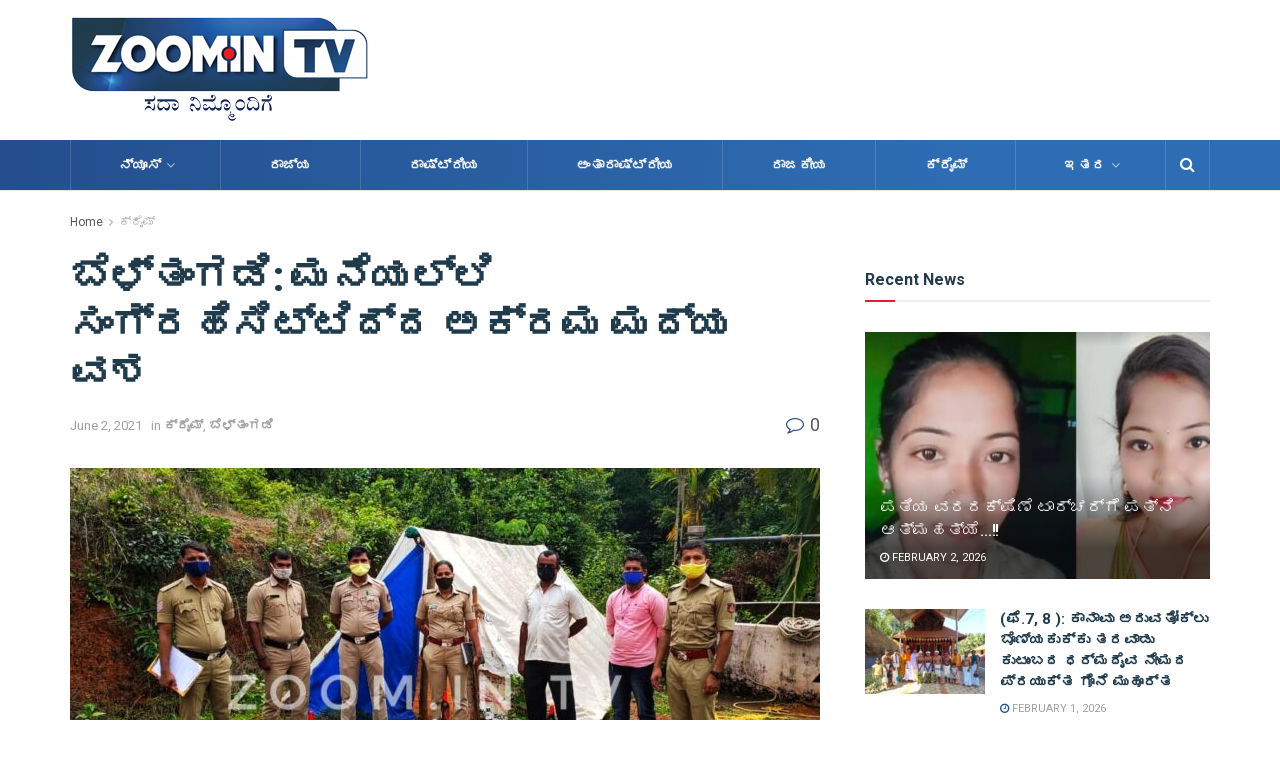

--- FILE ---
content_type: text/html; charset=UTF-8
request_url: https://zoomintv.online/post-8694/
body_size: 37119
content:
<!doctype html>
<!--[if lt IE 7]> <html class="no-js lt-ie9 lt-ie8 lt-ie7" lang="en-US"> <![endif]-->
<!--[if IE 7]>    <html class="no-js lt-ie9 lt-ie8" lang="en-US"> <![endif]-->
<!--[if IE 8]>    <html class="no-js lt-ie9" lang="en-US"> <![endif]-->
<!--[if IE 9]>    <html class="no-js lt-ie10" lang="en-US"> <![endif]-->
<!--[if gt IE 8]><!--> <html class="no-js" lang="en-US"> <!--<![endif]-->
<head>
    <meta http-equiv="Content-Type" content="text/html; charset=UTF-8" />
    <meta name='viewport' content='width=device-width, initial-scale=1, user-scalable=yes' />
    <link rel="profile" href="https://gmpg.org/xfn/11" />
    <link rel="pingback" href="https://zoomintv.online/xmlrpc.php" />
    <title>ಬೆಳ್ತಂಗಡಿ: ಮನೆಯಲ್ಲಿ ಸಂಗ್ರಹಿಸಿಟ್ಟಿದ್ದ ಅಕ್ರಮ ಮದ್ಯ ವಶ &#8211; Zoomin Tv</title>
<meta name='robots' content='max-image-preview:large' />
<meta property="og:type" content="article">
<meta property="og:title" content="ಬೆಳ್ತಂಗಡಿ: ಮನೆಯಲ್ಲಿ ಸಂಗ್ರಹಿಸಿಟ್ಟಿದ್ದ ಅಕ್ರಮ ಮದ್">
<meta property="og:site_name" content="Zoomin Tv">
<meta property="og:description" content="ಪುಂಜಾಲಕಟ್ಟೆ ಠಾಣಾ ಸಿಬ್ಬಂದಿಯೂ ಜೂ.೧ ರಂದು ದಾಳಿ ನಡೆಸಿ ಬೆಳ್ತಂಗಡಿ ತಾಲ್ಲೂಕಿನ ಗರ್ಡಾಡಿ ಗ್ರಾಮದ ಕಾಣೇಲುವಿನ">
<meta property="og:url" content="https://zoomintv.online/post-8694/">
<meta property="og:locale" content="en_US">
<meta property="og:image" content="https://zoomintv.online/wp-content/uploads/2021/06/WhatsApp-Image-2021-06-02-at-12.53.44-PM-1.jpeg">
<meta property="og:image:height" content="593">
<meta property="og:image:width" content="1280">
<meta property="article:published_time" content="2021-06-02T07:27:27+00:00">
<meta property="article:modified_time" content="2021-06-02T07:27:30+00:00">
<meta property="article:section" content="ಕ್ರೈಮ್">
<meta name="twitter:card" content="summary_large_image">
<meta name="twitter:title" content="ಬೆಳ್ತಂಗಡಿ: ಮನೆಯಲ್ಲಿ ಸಂಗ್ರಹಿಸಿಟ್ಟಿದ್ದ ಅಕ್ರಮ ಮದ್ಯ ವಶ">
<meta name="twitter:description" content="ಪುಂಜಾಲಕಟ್ಟೆ ಠಾಣಾ ಸಿಬ್ಬಂದಿಯೂ ಜೂ.೧ ರಂದು ದಾಳಿ ನಡೆಸಿ ಬೆಳ್ತಂಗಡಿ ತಾಲ್ಲೂಕಿನ ಗರ್ಡಾಡಿ ಗ್ರಾಮದ ಕಾಣೇಲುವಿನ ಭೋಜ ಪೂಜಾರಿ ಅವರ ನಿವಾಸದಿಂದ ವಿವಿಧ ನಮೂನೆಯ 42,000 ರೂ.">
<meta name="twitter:url" content="https://zoomintv.online/post-8694/">
<meta name="twitter:site" content="">
<meta name="twitter:image:src" content="https://zoomintv.online/wp-content/uploads/2021/06/WhatsApp-Image-2021-06-02-at-12.53.44-PM-1.jpeg">
<meta name="twitter:image:width" content="1280">
<meta name="twitter:image:height" content="593">
			<script type="text/javascript">
              var jnews_ajax_url = '/?ajax-request=jnews'
			</script>
			<link rel='dns-prefetch' href='//stats.wp.com' />
<link rel='dns-prefetch' href='//fonts.googleapis.com' />
<link rel='dns-prefetch' href='//www.googletagmanager.com' />
<link rel="alternate" type="application/rss+xml" title="Zoomin Tv &raquo; Feed" href="https://zoomintv.online/feed/" />
<link rel="alternate" type="application/rss+xml" title="Zoomin Tv &raquo; Comments Feed" href="https://zoomintv.online/comments/feed/" />
<link rel="alternate" type="application/rss+xml" title="Zoomin Tv &raquo; ಬೆಳ್ತಂಗಡಿ: ಮನೆಯಲ್ಲಿ ಸಂಗ್ರಹಿಸಿಟ್ಟಿದ್ದ ಅಕ್ರಮ ಮದ್ಯ ವಶ Comments Feed" href="https://zoomintv.online/post-8694/feed/" />
<script type="text/javascript">
/* <![CDATA[ */
window._wpemojiSettings = {"baseUrl":"https:\/\/s.w.org\/images\/core\/emoji\/15.0.3\/72x72\/","ext":".png","svgUrl":"https:\/\/s.w.org\/images\/core\/emoji\/15.0.3\/svg\/","svgExt":".svg","source":{"concatemoji":"https:\/\/zoomintv.online\/wp-includes\/js\/wp-emoji-release.min.js?ver=6.5.7"}};
/*! This file is auto-generated */
!function(i,n){var o,s,e;function c(e){try{var t={supportTests:e,timestamp:(new Date).valueOf()};sessionStorage.setItem(o,JSON.stringify(t))}catch(e){}}function p(e,t,n){e.clearRect(0,0,e.canvas.width,e.canvas.height),e.fillText(t,0,0);var t=new Uint32Array(e.getImageData(0,0,e.canvas.width,e.canvas.height).data),r=(e.clearRect(0,0,e.canvas.width,e.canvas.height),e.fillText(n,0,0),new Uint32Array(e.getImageData(0,0,e.canvas.width,e.canvas.height).data));return t.every(function(e,t){return e===r[t]})}function u(e,t,n){switch(t){case"flag":return n(e,"\ud83c\udff3\ufe0f\u200d\u26a7\ufe0f","\ud83c\udff3\ufe0f\u200b\u26a7\ufe0f")?!1:!n(e,"\ud83c\uddfa\ud83c\uddf3","\ud83c\uddfa\u200b\ud83c\uddf3")&&!n(e,"\ud83c\udff4\udb40\udc67\udb40\udc62\udb40\udc65\udb40\udc6e\udb40\udc67\udb40\udc7f","\ud83c\udff4\u200b\udb40\udc67\u200b\udb40\udc62\u200b\udb40\udc65\u200b\udb40\udc6e\u200b\udb40\udc67\u200b\udb40\udc7f");case"emoji":return!n(e,"\ud83d\udc26\u200d\u2b1b","\ud83d\udc26\u200b\u2b1b")}return!1}function f(e,t,n){var r="undefined"!=typeof WorkerGlobalScope&&self instanceof WorkerGlobalScope?new OffscreenCanvas(300,150):i.createElement("canvas"),a=r.getContext("2d",{willReadFrequently:!0}),o=(a.textBaseline="top",a.font="600 32px Arial",{});return e.forEach(function(e){o[e]=t(a,e,n)}),o}function t(e){var t=i.createElement("script");t.src=e,t.defer=!0,i.head.appendChild(t)}"undefined"!=typeof Promise&&(o="wpEmojiSettingsSupports",s=["flag","emoji"],n.supports={everything:!0,everythingExceptFlag:!0},e=new Promise(function(e){i.addEventListener("DOMContentLoaded",e,{once:!0})}),new Promise(function(t){var n=function(){try{var e=JSON.parse(sessionStorage.getItem(o));if("object"==typeof e&&"number"==typeof e.timestamp&&(new Date).valueOf()<e.timestamp+604800&&"object"==typeof e.supportTests)return e.supportTests}catch(e){}return null}();if(!n){if("undefined"!=typeof Worker&&"undefined"!=typeof OffscreenCanvas&&"undefined"!=typeof URL&&URL.createObjectURL&&"undefined"!=typeof Blob)try{var e="postMessage("+f.toString()+"("+[JSON.stringify(s),u.toString(),p.toString()].join(",")+"));",r=new Blob([e],{type:"text/javascript"}),a=new Worker(URL.createObjectURL(r),{name:"wpTestEmojiSupports"});return void(a.onmessage=function(e){c(n=e.data),a.terminate(),t(n)})}catch(e){}c(n=f(s,u,p))}t(n)}).then(function(e){for(var t in e)n.supports[t]=e[t],n.supports.everything=n.supports.everything&&n.supports[t],"flag"!==t&&(n.supports.everythingExceptFlag=n.supports.everythingExceptFlag&&n.supports[t]);n.supports.everythingExceptFlag=n.supports.everythingExceptFlag&&!n.supports.flag,n.DOMReady=!1,n.readyCallback=function(){n.DOMReady=!0}}).then(function(){return e}).then(function(){var e;n.supports.everything||(n.readyCallback(),(e=n.source||{}).concatemoji?t(e.concatemoji):e.wpemoji&&e.twemoji&&(t(e.twemoji),t(e.wpemoji)))}))}((window,document),window._wpemojiSettings);
/* ]]> */
</script>

<style id='wp-emoji-styles-inline-css' type='text/css'>

	img.wp-smiley, img.emoji {
		display: inline !important;
		border: none !important;
		box-shadow: none !important;
		height: 1em !important;
		width: 1em !important;
		margin: 0 0.07em !important;
		vertical-align: -0.1em !important;
		background: none !important;
		padding: 0 !important;
	}
</style>
<link rel='stylesheet' id='wp-block-library-css' href='https://zoomintv.online/wp-includes/css/dist/block-library/style.min.css?ver=6.5.7' type='text/css' media='all' />
<link rel='stylesheet' id='mediaelement-css' href='https://zoomintv.online/wp-includes/js/mediaelement/mediaelementplayer-legacy.min.css?ver=4.2.17' type='text/css' media='all' />
<link rel='stylesheet' id='wp-mediaelement-css' href='https://zoomintv.online/wp-includes/js/mediaelement/wp-mediaelement.min.css?ver=6.5.7' type='text/css' media='all' />
<style id='jetpack-sharing-buttons-style-inline-css' type='text/css'>
.jetpack-sharing-buttons__services-list{display:flex;flex-direction:row;flex-wrap:wrap;gap:0;list-style-type:none;margin:5px;padding:0}.jetpack-sharing-buttons__services-list.has-small-icon-size{font-size:12px}.jetpack-sharing-buttons__services-list.has-normal-icon-size{font-size:16px}.jetpack-sharing-buttons__services-list.has-large-icon-size{font-size:24px}.jetpack-sharing-buttons__services-list.has-huge-icon-size{font-size:36px}@media print{.jetpack-sharing-buttons__services-list{display:none!important}}.editor-styles-wrapper .wp-block-jetpack-sharing-buttons{gap:0;padding-inline-start:0}ul.jetpack-sharing-buttons__services-list.has-background{padding:1.25em 2.375em}
</style>
<style id='classic-theme-styles-inline-css' type='text/css'>
/*! This file is auto-generated */
.wp-block-button__link{color:#fff;background-color:#32373c;border-radius:9999px;box-shadow:none;text-decoration:none;padding:calc(.667em + 2px) calc(1.333em + 2px);font-size:1.125em}.wp-block-file__button{background:#32373c;color:#fff;text-decoration:none}
</style>
<style id='global-styles-inline-css' type='text/css'>
body{--wp--preset--color--black: #000000;--wp--preset--color--cyan-bluish-gray: #abb8c3;--wp--preset--color--white: #ffffff;--wp--preset--color--pale-pink: #f78da7;--wp--preset--color--vivid-red: #cf2e2e;--wp--preset--color--luminous-vivid-orange: #ff6900;--wp--preset--color--luminous-vivid-amber: #fcb900;--wp--preset--color--light-green-cyan: #7bdcb5;--wp--preset--color--vivid-green-cyan: #00d084;--wp--preset--color--pale-cyan-blue: #8ed1fc;--wp--preset--color--vivid-cyan-blue: #0693e3;--wp--preset--color--vivid-purple: #9b51e0;--wp--preset--gradient--vivid-cyan-blue-to-vivid-purple: linear-gradient(135deg,rgba(6,147,227,1) 0%,rgb(155,81,224) 100%);--wp--preset--gradient--light-green-cyan-to-vivid-green-cyan: linear-gradient(135deg,rgb(122,220,180) 0%,rgb(0,208,130) 100%);--wp--preset--gradient--luminous-vivid-amber-to-luminous-vivid-orange: linear-gradient(135deg,rgba(252,185,0,1) 0%,rgba(255,105,0,1) 100%);--wp--preset--gradient--luminous-vivid-orange-to-vivid-red: linear-gradient(135deg,rgba(255,105,0,1) 0%,rgb(207,46,46) 100%);--wp--preset--gradient--very-light-gray-to-cyan-bluish-gray: linear-gradient(135deg,rgb(238,238,238) 0%,rgb(169,184,195) 100%);--wp--preset--gradient--cool-to-warm-spectrum: linear-gradient(135deg,rgb(74,234,220) 0%,rgb(151,120,209) 20%,rgb(207,42,186) 40%,rgb(238,44,130) 60%,rgb(251,105,98) 80%,rgb(254,248,76) 100%);--wp--preset--gradient--blush-light-purple: linear-gradient(135deg,rgb(255,206,236) 0%,rgb(152,150,240) 100%);--wp--preset--gradient--blush-bordeaux: linear-gradient(135deg,rgb(254,205,165) 0%,rgb(254,45,45) 50%,rgb(107,0,62) 100%);--wp--preset--gradient--luminous-dusk: linear-gradient(135deg,rgb(255,203,112) 0%,rgb(199,81,192) 50%,rgb(65,88,208) 100%);--wp--preset--gradient--pale-ocean: linear-gradient(135deg,rgb(255,245,203) 0%,rgb(182,227,212) 50%,rgb(51,167,181) 100%);--wp--preset--gradient--electric-grass: linear-gradient(135deg,rgb(202,248,128) 0%,rgb(113,206,126) 100%);--wp--preset--gradient--midnight: linear-gradient(135deg,rgb(2,3,129) 0%,rgb(40,116,252) 100%);--wp--preset--font-size--small: 13px;--wp--preset--font-size--medium: 20px;--wp--preset--font-size--large: 36px;--wp--preset--font-size--x-large: 42px;--wp--preset--spacing--20: 0.44rem;--wp--preset--spacing--30: 0.67rem;--wp--preset--spacing--40: 1rem;--wp--preset--spacing--50: 1.5rem;--wp--preset--spacing--60: 2.25rem;--wp--preset--spacing--70: 3.38rem;--wp--preset--spacing--80: 5.06rem;--wp--preset--shadow--natural: 6px 6px 9px rgba(0, 0, 0, 0.2);--wp--preset--shadow--deep: 12px 12px 50px rgba(0, 0, 0, 0.4);--wp--preset--shadow--sharp: 6px 6px 0px rgba(0, 0, 0, 0.2);--wp--preset--shadow--outlined: 6px 6px 0px -3px rgba(255, 255, 255, 1), 6px 6px rgba(0, 0, 0, 1);--wp--preset--shadow--crisp: 6px 6px 0px rgba(0, 0, 0, 1);}:where(.is-layout-flex){gap: 0.5em;}:where(.is-layout-grid){gap: 0.5em;}body .is-layout-flex{display: flex;}body .is-layout-flex{flex-wrap: wrap;align-items: center;}body .is-layout-flex > *{margin: 0;}body .is-layout-grid{display: grid;}body .is-layout-grid > *{margin: 0;}:where(.wp-block-columns.is-layout-flex){gap: 2em;}:where(.wp-block-columns.is-layout-grid){gap: 2em;}:where(.wp-block-post-template.is-layout-flex){gap: 1.25em;}:where(.wp-block-post-template.is-layout-grid){gap: 1.25em;}.has-black-color{color: var(--wp--preset--color--black) !important;}.has-cyan-bluish-gray-color{color: var(--wp--preset--color--cyan-bluish-gray) !important;}.has-white-color{color: var(--wp--preset--color--white) !important;}.has-pale-pink-color{color: var(--wp--preset--color--pale-pink) !important;}.has-vivid-red-color{color: var(--wp--preset--color--vivid-red) !important;}.has-luminous-vivid-orange-color{color: var(--wp--preset--color--luminous-vivid-orange) !important;}.has-luminous-vivid-amber-color{color: var(--wp--preset--color--luminous-vivid-amber) !important;}.has-light-green-cyan-color{color: var(--wp--preset--color--light-green-cyan) !important;}.has-vivid-green-cyan-color{color: var(--wp--preset--color--vivid-green-cyan) !important;}.has-pale-cyan-blue-color{color: var(--wp--preset--color--pale-cyan-blue) !important;}.has-vivid-cyan-blue-color{color: var(--wp--preset--color--vivid-cyan-blue) !important;}.has-vivid-purple-color{color: var(--wp--preset--color--vivid-purple) !important;}.has-black-background-color{background-color: var(--wp--preset--color--black) !important;}.has-cyan-bluish-gray-background-color{background-color: var(--wp--preset--color--cyan-bluish-gray) !important;}.has-white-background-color{background-color: var(--wp--preset--color--white) !important;}.has-pale-pink-background-color{background-color: var(--wp--preset--color--pale-pink) !important;}.has-vivid-red-background-color{background-color: var(--wp--preset--color--vivid-red) !important;}.has-luminous-vivid-orange-background-color{background-color: var(--wp--preset--color--luminous-vivid-orange) !important;}.has-luminous-vivid-amber-background-color{background-color: var(--wp--preset--color--luminous-vivid-amber) !important;}.has-light-green-cyan-background-color{background-color: var(--wp--preset--color--light-green-cyan) !important;}.has-vivid-green-cyan-background-color{background-color: var(--wp--preset--color--vivid-green-cyan) !important;}.has-pale-cyan-blue-background-color{background-color: var(--wp--preset--color--pale-cyan-blue) !important;}.has-vivid-cyan-blue-background-color{background-color: var(--wp--preset--color--vivid-cyan-blue) !important;}.has-vivid-purple-background-color{background-color: var(--wp--preset--color--vivid-purple) !important;}.has-black-border-color{border-color: var(--wp--preset--color--black) !important;}.has-cyan-bluish-gray-border-color{border-color: var(--wp--preset--color--cyan-bluish-gray) !important;}.has-white-border-color{border-color: var(--wp--preset--color--white) !important;}.has-pale-pink-border-color{border-color: var(--wp--preset--color--pale-pink) !important;}.has-vivid-red-border-color{border-color: var(--wp--preset--color--vivid-red) !important;}.has-luminous-vivid-orange-border-color{border-color: var(--wp--preset--color--luminous-vivid-orange) !important;}.has-luminous-vivid-amber-border-color{border-color: var(--wp--preset--color--luminous-vivid-amber) !important;}.has-light-green-cyan-border-color{border-color: var(--wp--preset--color--light-green-cyan) !important;}.has-vivid-green-cyan-border-color{border-color: var(--wp--preset--color--vivid-green-cyan) !important;}.has-pale-cyan-blue-border-color{border-color: var(--wp--preset--color--pale-cyan-blue) !important;}.has-vivid-cyan-blue-border-color{border-color: var(--wp--preset--color--vivid-cyan-blue) !important;}.has-vivid-purple-border-color{border-color: var(--wp--preset--color--vivid-purple) !important;}.has-vivid-cyan-blue-to-vivid-purple-gradient-background{background: var(--wp--preset--gradient--vivid-cyan-blue-to-vivid-purple) !important;}.has-light-green-cyan-to-vivid-green-cyan-gradient-background{background: var(--wp--preset--gradient--light-green-cyan-to-vivid-green-cyan) !important;}.has-luminous-vivid-amber-to-luminous-vivid-orange-gradient-background{background: var(--wp--preset--gradient--luminous-vivid-amber-to-luminous-vivid-orange) !important;}.has-luminous-vivid-orange-to-vivid-red-gradient-background{background: var(--wp--preset--gradient--luminous-vivid-orange-to-vivid-red) !important;}.has-very-light-gray-to-cyan-bluish-gray-gradient-background{background: var(--wp--preset--gradient--very-light-gray-to-cyan-bluish-gray) !important;}.has-cool-to-warm-spectrum-gradient-background{background: var(--wp--preset--gradient--cool-to-warm-spectrum) !important;}.has-blush-light-purple-gradient-background{background: var(--wp--preset--gradient--blush-light-purple) !important;}.has-blush-bordeaux-gradient-background{background: var(--wp--preset--gradient--blush-bordeaux) !important;}.has-luminous-dusk-gradient-background{background: var(--wp--preset--gradient--luminous-dusk) !important;}.has-pale-ocean-gradient-background{background: var(--wp--preset--gradient--pale-ocean) !important;}.has-electric-grass-gradient-background{background: var(--wp--preset--gradient--electric-grass) !important;}.has-midnight-gradient-background{background: var(--wp--preset--gradient--midnight) !important;}.has-small-font-size{font-size: var(--wp--preset--font-size--small) !important;}.has-medium-font-size{font-size: var(--wp--preset--font-size--medium) !important;}.has-large-font-size{font-size: var(--wp--preset--font-size--large) !important;}.has-x-large-font-size{font-size: var(--wp--preset--font-size--x-large) !important;}
.wp-block-navigation a:where(:not(.wp-element-button)){color: inherit;}
:where(.wp-block-post-template.is-layout-flex){gap: 1.25em;}:where(.wp-block-post-template.is-layout-grid){gap: 1.25em;}
:where(.wp-block-columns.is-layout-flex){gap: 2em;}:where(.wp-block-columns.is-layout-grid){gap: 2em;}
.wp-block-pullquote{font-size: 1.5em;line-height: 1.6;}
</style>
<link rel='stylesheet' id='ads-for-wp-front-css-css' href='https://zoomintv.online/wp-content/plugins/ads-for-wp/public/assets/css/adsforwp-front.min.css?ver=1.9.32' type='text/css' media='all' />
<link rel='stylesheet' id='wpa-css-css' href='https://zoomintv.online/wp-content/plugins/honeypot/includes/css/wpa.css?ver=2.2.12' type='text/css' media='all' />
<link rel='stylesheet' id='secure-copy-content-protection-public-css' href='https://zoomintv.online/wp-content/plugins/secure-copy-content-protection/public/css/secure-copy-content-protection-public.css?ver=4.6.7' type='text/css' media='all' />
<link rel='stylesheet' id='js_composer_front-css' href='https://zoomintv.online/wp-content/plugins/js_composer/assets/css/js_composer.min.css?ver=6.3.0' type='text/css' media='all' />
<link rel='stylesheet' id='jeg_customizer_font-css' href='//fonts.googleapis.com/css?family=Roboto%3Aregular%2C500%2C700%2C700%2Cregular&#038;display=swap&#038;ver=1.2.5' type='text/css' media='all' />
<link rel='stylesheet' id='font-awesome-css' href='https://zoomintv.online/wp-content/themes/jnews/assets/fonts/font-awesome/font-awesome.min.css?ver=7.1.0' type='text/css' media='all' />
<link rel='stylesheet' id='jnews-icon-css' href='https://zoomintv.online/wp-content/themes/jnews/assets/fonts/jegicon/jegicon.css?ver=7.1.0' type='text/css' media='all' />
<link rel='stylesheet' id='jscrollpane-css' href='https://zoomintv.online/wp-content/themes/jnews/assets/css/jquery.jscrollpane.css?ver=7.1.0' type='text/css' media='all' />
<link rel='stylesheet' id='oknav-css' href='https://zoomintv.online/wp-content/themes/jnews/assets/css/okayNav.css?ver=7.1.0' type='text/css' media='all' />
<link rel='stylesheet' id='magnific-popup-css' href='https://zoomintv.online/wp-content/themes/jnews/assets/css/magnific-popup.css?ver=7.1.0' type='text/css' media='all' />
<link rel='stylesheet' id='chosen-css' href='https://zoomintv.online/wp-content/themes/jnews/assets/css/chosen/chosen.css?ver=7.1.0' type='text/css' media='all' />
<link rel='stylesheet' id='owl-carousel2-css' href='https://zoomintv.online/wp-content/themes/jnews/assets/js/owl-carousel2/assets/owl.carousel.min.css?ver=7.1.0' type='text/css' media='all' />
<link rel='stylesheet' id='jnews-main-css' href='https://zoomintv.online/wp-content/themes/jnews/assets/css/main.css?ver=7.1.0' type='text/css' media='all' />
<link rel='stylesheet' id='jnews-responsive-css' href='https://zoomintv.online/wp-content/themes/jnews/assets/css/responsive.css?ver=7.1.0' type='text/css' media='all' />
<link rel='stylesheet' id='jnews-pb-temp-css' href='https://zoomintv.online/wp-content/themes/jnews/assets/css/pb-temp.css?ver=7.1.0' type='text/css' media='all' />
<link rel='stylesheet' id='jnews-style-css' href='https://zoomintv.online/wp-content/themes/jnews/style.css?ver=7.1.0' type='text/css' media='all' />
<link rel='stylesheet' id='jnews-darkmode-css' href='https://zoomintv.online/wp-content/themes/jnews/assets/css/darkmode.css?ver=7.1.0' type='text/css' media='all' />
<link rel='stylesheet' id='jnews-select-share-css' href='https://zoomintv.online/wp-content/plugins/jnews-social-share/assets/css/plugin.css' type='text/css' media='all' />
<script type="text/javascript" src="https://zoomintv.online/wp-includes/js/jquery/jquery.min.js?ver=3.7.1" id="jquery-core-js"></script>
<script type="text/javascript" src="https://zoomintv.online/wp-includes/js/jquery/jquery-migrate.min.js?ver=3.4.1" id="jquery-migrate-js"></script>
<link rel="https://api.w.org/" href="https://zoomintv.online/wp-json/" /><link rel="alternate" type="application/json" href="https://zoomintv.online/wp-json/wp/v2/posts/8694" /><link rel="EditURI" type="application/rsd+xml" title="RSD" href="https://zoomintv.online/xmlrpc.php?rsd" />
<meta name="generator" content="WordPress 6.5.7" />
<link rel="canonical" href="https://zoomintv.online/post-8694/" />
<link rel='shortlink' href='https://zoomintv.online/?p=8694' />
<link rel="alternate" type="application/json+oembed" href="https://zoomintv.online/wp-json/oembed/1.0/embed?url=https%3A%2F%2Fzoomintv.online%2Fpost-8694%2F" />
<link rel="alternate" type="text/xml+oembed" href="https://zoomintv.online/wp-json/oembed/1.0/embed?url=https%3A%2F%2Fzoomintv.online%2Fpost-8694%2F&#038;format=xml" />
		<script type="text/javascript">              
				jQuery(document).ready( function($) {    
					if ($('#adsforwp-hidden-block').length == 0 ) {
						$.getScript("https://zoomintv.online/front.js");
					}
				});
		</script>
				<meta name="generator" content="Site Kit by Google 1.155.0" /><script data-ad-client="ca-pub-6113693056010627" async src="https://pagead2.googlesyndication.com/pagead/js/adsbygoogle.js"></script>	<style>img#wpstats{display:none}</style>
		<meta name="generator" content="Powered by WPBakery Page Builder - drag and drop page builder for WordPress."/>
<link rel="icon" href="https://zoomintv.online/wp-content/uploads/2020/10/cropped-zoomintv_logo_favicon-32x32.png" sizes="32x32" />
<link rel="icon" href="https://zoomintv.online/wp-content/uploads/2020/10/cropped-zoomintv_logo_favicon-192x192.png" sizes="192x192" />
<link rel="apple-touch-icon" href="https://zoomintv.online/wp-content/uploads/2020/10/cropped-zoomintv_logo_favicon-180x180.png" />
<meta name="msapplication-TileImage" content="https://zoomintv.online/wp-content/uploads/2020/10/cropped-zoomintv_logo_favicon-270x270.png" />
<style id="jeg_dynamic_css" type="text/css" data-type="jeg_custom-css">a,.jeg_menu_style_5 > li > a:hover,.jeg_menu_style_5 > li.sfHover > a,.jeg_menu_style_5 > li.current-menu-item > a,.jeg_menu_style_5 > li.current-menu-ancestor > a,.jeg_navbar .jeg_menu:not(.jeg_main_menu) > li > a:hover,.jeg_midbar .jeg_menu:not(.jeg_main_menu) > li > a:hover,.jeg_side_tabs li.active,.jeg_block_heading_5 strong,.jeg_block_heading_6 strong,.jeg_block_heading_7 strong,.jeg_block_heading_8 strong,.jeg_subcat_list li a:hover,.jeg_subcat_list li button:hover,.jeg_pl_lg_7 .jeg_thumb .jeg_post_category a,.jeg_pl_xs_2:before,.jeg_pl_xs_4 .jeg_postblock_content:before,.jeg_postblock .jeg_post_title a:hover,.jeg_hero_style_6 .jeg_post_title a:hover,.jeg_sidefeed .jeg_pl_xs_3 .jeg_post_title a:hover,.widget_jnews_popular .jeg_post_title a:hover,.jeg_meta_author a,.widget_archive li a:hover,.widget_pages li a:hover,.widget_meta li a:hover,.widget_recent_entries li a:hover,.widget_rss li a:hover,.widget_rss cite,.widget_categories li a:hover,.widget_categories li.current-cat > a,#breadcrumbs a:hover,.jeg_share_count .counts,.commentlist .bypostauthor > .comment-body > .comment-author > .fn,span.required,.jeg_review_title,.bestprice .price,.authorlink a:hover,.jeg_vertical_playlist .jeg_video_playlist_play_icon,.jeg_vertical_playlist .jeg_video_playlist_item.active .jeg_video_playlist_thumbnail:before,.jeg_horizontal_playlist .jeg_video_playlist_play,.woocommerce li.product .pricegroup .button,.widget_display_forums li a:hover,.widget_display_topics li:before,.widget_display_replies li:before,.widget_display_views li:before,.bbp-breadcrumb a:hover,.jeg_mobile_menu li.sfHover > a,.jeg_mobile_menu li a:hover,.split-template-6 .pagenum, .jeg_push_notification_button .button { color : #e31e25; } .jeg_menu_style_1 > li > a:before,.jeg_menu_style_2 > li > a:before,.jeg_menu_style_3 > li > a:before,.jeg_side_toggle,.jeg_slide_caption .jeg_post_category a,.jeg_slider_type_1 .owl-nav .owl-next,.jeg_block_heading_1 .jeg_block_title span,.jeg_block_heading_2 .jeg_block_title span,.jeg_block_heading_3,.jeg_block_heading_4 .jeg_block_title span,.jeg_block_heading_6:after,.jeg_pl_lg_box .jeg_post_category a,.jeg_pl_md_box .jeg_post_category a,.jeg_readmore:hover,.jeg_thumb .jeg_post_category a,.jeg_block_loadmore a:hover, .jeg_postblock.alt .jeg_block_loadmore a:hover,.jeg_block_loadmore a.active,.jeg_postblock_carousel_2 .jeg_post_category a,.jeg_heroblock .jeg_post_category a,.jeg_pagenav_1 .page_number.active,.jeg_pagenav_1 .page_number.active:hover,input[type="submit"],.btn,.button,.widget_tag_cloud a:hover,.popularpost_item:hover .jeg_post_title a:before,.jeg_splitpost_4 .page_nav,.jeg_splitpost_5 .page_nav,.jeg_post_via a:hover,.jeg_post_source a:hover,.jeg_post_tags a:hover,.comment-reply-title small a:before,.comment-reply-title small a:after,.jeg_storelist .productlink,.authorlink li.active a:before,.jeg_footer.dark .socials_widget:not(.nobg) a:hover .fa,.jeg_breakingnews_title,.jeg_overlay_slider_bottom.owl-carousel .owl-nav div,.jeg_overlay_slider_bottom.owl-carousel .owl-nav div:hover,.jeg_vertical_playlist .jeg_video_playlist_current,.woocommerce span.onsale,.woocommerce #respond input#submit:hover,.woocommerce a.button:hover,.woocommerce button.button:hover,.woocommerce input.button:hover,.woocommerce #respond input#submit.alt,.woocommerce a.button.alt,.woocommerce button.button.alt,.woocommerce input.button.alt,.jeg_popup_post .caption,.jeg_footer.dark input[type="submit"],.jeg_footer.dark .btn,.jeg_footer.dark .button,.footer_widget.widget_tag_cloud a:hover, .jeg_inner_content .content-inner .jeg_post_category a:hover, #buddypress .standard-form button, #buddypress a.button, #buddypress input[type="submit"], #buddypress input[type="button"], #buddypress input[type="reset"], #buddypress ul.button-nav li a, #buddypress .generic-button a, #buddypress .generic-button button, #buddypress .comment-reply-link, #buddypress a.bp-title-button, #buddypress.buddypress-wrap .members-list li .user-update .activity-read-more a, div#buddypress .standard-form button:hover,div#buddypress a.button:hover,div#buddypress input[type="submit"]:hover,div#buddypress input[type="button"]:hover,div#buddypress input[type="reset"]:hover,div#buddypress ul.button-nav li a:hover,div#buddypress .generic-button a:hover,div#buddypress .generic-button button:hover,div#buddypress .comment-reply-link:hover,div#buddypress a.bp-title-button:hover,div#buddypress.buddypress-wrap .members-list li .user-update .activity-read-more a:hover, #buddypress #item-nav .item-list-tabs ul li a:before, .jeg_inner_content .jeg_meta_container .follow-wrapper a { background-color : #e31e25; } .jeg_block_heading_7 .jeg_block_title span, .jeg_readmore:hover, .jeg_block_loadmore a:hover, .jeg_block_loadmore a.active, .jeg_pagenav_1 .page_number.active, .jeg_pagenav_1 .page_number.active:hover, .jeg_pagenav_3 .page_number:hover, .jeg_prevnext_post a:hover h3, .jeg_overlay_slider .jeg_post_category, .jeg_sidefeed .jeg_post.active, .jeg_vertical_playlist.jeg_vertical_playlist .jeg_video_playlist_item.active .jeg_video_playlist_thumbnail img, .jeg_horizontal_playlist .jeg_video_playlist_item.active { border-color : #e31e25; } .jeg_tabpost_nav li.active, .woocommerce div.product .woocommerce-tabs ul.tabs li.active { border-bottom-color : #e31e25; } .jeg_post_meta .fa, .entry-header .jeg_post_meta .fa, .jeg_review_stars, .jeg_price_review_list { color : #234f8c; } .jeg_share_button.share-float.share-monocrhome a { background-color : #234f8c; } h1,h2,h3,h4,h5,h6,.jeg_post_title a,.entry-header .jeg_post_title,.jeg_hero_style_7 .jeg_post_title a,.jeg_block_title,.jeg_splitpost_bar .current_title,.jeg_video_playlist_title,.gallery-caption { color : #203b4c; } .split-template-9 .pagenum, .split-template-10 .pagenum, .split-template-11 .pagenum, .split-template-12 .pagenum, .split-template-13 .pagenum, .split-template-15 .pagenum, .split-template-18 .pagenum, .split-template-20 .pagenum, .split-template-19 .current_title span, .split-template-20 .current_title span { background-color : #203b4c; } .entry-content .content-inner a { color : #234f8c; } .jeg_topbar, .jeg_topbar.dark, .jeg_topbar.custom { background : #203b4c; } .jeg_header .jeg_bottombar.jeg_navbar_wrapper:not(.jeg_navbar_boxed), .jeg_header .jeg_bottombar.jeg_navbar_boxed .jeg_nav_row { background: -moz-linear-gradient(95deg, #244e8e 0%, #2e6db3 74%);background: -webkit-linear-gradient(95deg, #244e8e 0%, #2e6db3 74%);background: -o-linear-gradient(95deg, #244e8e 0%, #2e6db3 74%);background: -ms-linear-gradient(95deg, #244e8e 0%, #2e6db3 74%);background: linear-gradient(95deg, #244e8e 0%, #2e6db3 74%); } .jeg_header .jeg_bottombar, .jeg_header .jeg_bottombar.jeg_navbar_dark, .jeg_bottombar.jeg_navbar_boxed .jeg_nav_row, .jeg_bottombar.jeg_navbar_dark.jeg_navbar_boxed .jeg_nav_row { border-top-width : 0px; } .jeg_header_sticky .jeg_navbar_wrapper:not(.jeg_navbar_boxed), .jeg_header_sticky .jeg_navbar_boxed .jeg_nav_row { background : #244e8e; } .jeg_mobile_bottombar { height : 61px; line-height : 61px; } .jeg_header .socials_widget > a > i.fa:before { color : #f5f5f5; } .jeg_aside_item.socials_widget > a > i.fa:before { color : #ffffff; } .jeg_navbar_mobile_wrapper .jeg_nav_item a.jeg_mobile_toggle, .jeg_navbar_mobile_wrapper .dark .jeg_nav_item a.jeg_mobile_toggle { color : #203b4c; } .jeg_header .jeg_search_wrapper.search_icon .jeg_search_toggle { color : #ffffff; } #jeg_off_canvas.dark .jeg_mobile_wrapper, #jeg_off_canvas .jeg_mobile_wrapper { background: -moz-linear-gradient(90deg, #244e8e 0%, #2e6db3 87%);background: -webkit-linear-gradient(90deg, #244e8e 0%, #2e6db3 87%);background: -o-linear-gradient(90deg, #244e8e 0%, #2e6db3 87%);background: -ms-linear-gradient(90deg, #244e8e 0%, #2e6db3 87%);background: linear-gradient(90deg, #244e8e 0%, #2e6db3 87%); } .jeg_footer_content,.jeg_footer.dark .jeg_footer_content { background-color : #002f4c; } body,input,textarea,select,.chosen-container-single .chosen-single,.btn,.button { font-family: Roboto,Helvetica,Arial,sans-serif;font-size: 18;  } .jeg_post_title, .entry-header .jeg_post_title, .jeg_single_tpl_2 .entry-header .jeg_post_title, .jeg_single_tpl_3 .entry-header .jeg_post_title, .jeg_single_tpl_6 .entry-header .jeg_post_title { font-family: Roboto,Helvetica,Arial,sans-serif;font-weight : 700; font-style : normal;  } .jeg_post_excerpt p, .content-inner p { font-family: Roboto,Helvetica,Arial,sans-serif;font-weight : 400; font-style : normal; font-size: 18;  } </style><style type="text/css">
					.no_thumbnail .jeg_thumb,
					.thumbnail-container.no_thumbnail {
					    display: none !important;
					}
					.jeg_search_result .jeg_pl_xs_3.no_thumbnail .jeg_postblock_content,
					.jeg_sidefeed .jeg_pl_xs_3.no_thumbnail .jeg_postblock_content,
					.jeg_pl_sm.no_thumbnail .jeg_postblock_content {
					    margin-left: 0;
					}
					.jeg_postblock_11 .no_thumbnail .jeg_postblock_content,
					.jeg_postblock_12 .no_thumbnail .jeg_postblock_content,
					.jeg_postblock_12.jeg_col_3o3 .no_thumbnail .jeg_postblock_content  {
					    margin-top: 0;
					}
					.jeg_postblock_15 .jeg_pl_md_box.no_thumbnail .jeg_postblock_content,
					.jeg_postblock_19 .jeg_pl_md_box.no_thumbnail .jeg_postblock_content,
					.jeg_postblock_24 .jeg_pl_md_box.no_thumbnail .jeg_postblock_content,
					.jeg_sidefeed .jeg_pl_md_box .jeg_postblock_content {
					    position: relative;
					}
					.jeg_postblock_carousel_2 .no_thumbnail .jeg_post_title a,
					.jeg_postblock_carousel_2 .no_thumbnail .jeg_post_title a:hover,
					.jeg_postblock_carousel_2 .no_thumbnail .jeg_post_meta .fa {
					    color: #212121 !important;
					} 
				</style>		<style type="text/css" id="wp-custom-css">
			.content-inner p {
	
	font-size:18px
}
.afwadid-70855 img {
	width:100%;
	max-width:400px;
	text-align:center!important;
}		</style>
		<noscript><style> .wpb_animate_when_almost_visible { opacity: 1; }</style></noscript></head>
<body data-rsssl=1 class="post-template-default single single-post postid-8694 single-format-standard wp-embed-responsive jeg_toggle_dark jeg_single_tpl_1 jnews jsc_normal wpb-js-composer js-comp-ver-6.3.0 vc_responsive">

    
    
    <div class="jeg_ad jeg_ad_top jnews_header_top_ads">
        <div class='ads-wrapper  '></div>    </div>

    <!-- The Main Wrapper
    ============================================= -->
    <div class="jeg_viewport">

        
        <div class="jeg_header_wrapper">
            <div class="jeg_header_instagram_wrapper">
    </div>

<!-- HEADER -->
<div class="jeg_header normal">
    <div class="jeg_midbar jeg_container normal">
    <div class="container">
        <div class="jeg_nav_row">
            
                <div class="jeg_nav_col jeg_nav_left jeg_nav_normal">
                    <div class="item_wrap jeg_nav_alignleft">
                        <div class="jeg_nav_item jeg_logo jeg_desktop_logo">
			<div class="site-title">
	    	<a href="https://zoomintv.online/" style="padding: 0 0 0 0;">
	    	    <img class='jeg_logo_img' src="https://zoomintv.online/wp-content/uploads/2020/10/zoomintv_logo.png" srcset="https://zoomintv.online/wp-content/uploads/2020/10/zoomintv_logo.png 1x, https://zoomintv.online/wp-content/uploads/2020/10/zoomintv_logo_retina.png 2x" alt="Zoomin Tv"data-light-src="https://zoomintv.online/wp-content/uploads/2020/10/zoomintv_logo.png" data-light-srcset="https://zoomintv.online/wp-content/uploads/2020/10/zoomintv_logo.png 1x, https://zoomintv.online/wp-content/uploads/2020/10/zoomintv_logo_retina.png 2x" data-dark-src="https://zoomintv.online/wp-content/uploads/2020/10/zoomintv_logo.png" data-dark-srcset="https://zoomintv.online/wp-content/uploads/2020/10/zoomintv_logo.png 1x, https://zoomintv.online/wp-content/uploads/2020/10/zoomintv_logo_retina.png 2x">	    	</a>
	    </div>
	</div>                    </div>
                </div>

                
                <div class="jeg_nav_col jeg_nav_center jeg_nav_normal">
                    <div class="item_wrap jeg_nav_aligncenter">
                                            </div>
                </div>

                
                <div class="jeg_nav_col jeg_nav_right jeg_nav_grow">
                    <div class="item_wrap jeg_nav_alignright">
                        <div class="jeg_nav_item jeg_ad jeg_ad_top jnews_header_ads">
    <div class='ads-wrapper  '><div class="ads_google_ads">
                            <style type='text/css' scoped>
                                .adsslot_e0JMp6Zim7{ width:728px !important; height:90px !important; }
@media (max-width:1199px) { .adsslot_e0JMp6Zim7{ width:468px !important; height:60px !important; } }
@media (max-width:767px) { .adsslot_e0JMp6Zim7{ width:320px !important; height:50px !important; } }

                            </style>
                            <ins class="adsbygoogle adsslot_e0JMp6Zim7" style="display:inline-block;" data-ad-client="ca-pub-6113693056010627" data-ad-slot="6239556821"></ins>
                            <script async src='//pagead2.googlesyndication.com/pagead/js/adsbygoogle.js'></script>
                            <script>(adsbygoogle = window.adsbygoogle || []).push({});</script>
                        </div></div></div>                    </div>
                </div>

                        </div>
    </div>
</div><div class="jeg_bottombar jeg_navbar jeg_container jeg_navbar_wrapper jeg_navbar_normal jeg_navbar_fitwidth jeg_navbar_menuborder jeg_navbar_dark">
    <div class="container">
        <div class="jeg_nav_row">
            
                <div class="jeg_nav_col jeg_nav_left jeg_nav_grow">
                    <div class="item_wrap jeg_nav_alignleft">
                        <div class="jeg_main_menu_wrapper">
<div class="jeg_nav_item jeg_mainmenu_wrap"><ul class="jeg_menu jeg_main_menu jeg_menu_style_4" data-animation="animateTransform"><li id="menu-item-439" class="menu-item menu-item-type-taxonomy menu-item-object-category current-post-ancestor menu-item-439 bgnav jeg_megamenu category_1" data-number="6"  data-item-row="default" ><a href="https://zoomintv.online/post-category/news/">ನ್ಯೂಸ್</a><div class="sub-menu">
                    <div class="jeg_newsfeed clearfix"><div class="jeg_newsfeed_subcat">
                    <ul class="jeg_subcat_item">
                        <li data-cat-id="124" class="active"><a href="https://zoomintv.online/post-category/news/">All</a></li>
                        <li data-cat-id="115" class=""><a href="https://zoomintv.online/post-category/news/puttur/">ಪುತ್ತೂರು</a></li><li data-cat-id="120" class=""><a href="https://zoomintv.online/post-category/news/bantwal/">ಬಂಟ್ವಾಳ</a></li><li data-cat-id="150" class=""><a href="https://zoomintv.online/post-category/news/%e0%b2%ac%e0%b3%86%e0%b2%82%e0%b2%97%e0%b2%b3%e0%b3%82%e0%b2%b0%e0%b3%81/">ಬೆಂಗಳೂರು</a></li><li data-cat-id="114" class=""><a href="https://zoomintv.online/post-category/news/belthangadi/">ಬೆಳ್ತಂಗಡಿ</a></li><li data-cat-id="121" class=""><a href="https://zoomintv.online/post-category/news/mangalore/">ಮಂಗಳೂರು</a></li><li data-cat-id="1" class=""><a href="https://zoomintv.online/post-category/news/sullia/">ಸುಳ್ಯ</a></li>
                    </ul>
                </div>
                <div class="jeg_newsfeed_list">
                    <div data-cat-id="124" data-load-status="loaded" class="jeg_newsfeed_container">
                        <div class="newsfeed_carousel owl-carousel with_subcat">
                            <div class="jeg_newsfeed_item ">
                    <div class="jeg_thumb">
                        
                        <a href="https://zoomintv.online/post-105623/"><div class="thumbnail-container size-500 "><img width="360" height="180" src="https://zoomintv.online/wp-content/themes/jnews/assets/img/jeg-empty.png" class="owl-lazy wp-post-image" alt="(ಫೆ.7, 8 ): ಕಾನಾವು ಅರುವತೋಕ್ಲು ಬೊಣ್ಯಕುಕ್ಕು ತರವಾಡು ಕುಟುಂಬದ ಧರ್ಮದೈವ ನೇಮದ ಪ್ರಯುಕ್ತ ಗೊನೆ ಮುಹೂರ್ತ" decoding="async" fetchpriority="high" data-src="https://zoomintv.online/wp-content/uploads/2026/02/f3adabd5-9ccb-4630-8855-cf964e172362-360x180.jpeg" /></div></a>
                    </div>
                    <h3 class="jeg_post_title"><a href="https://zoomintv.online/post-105623/">(ಫೆ.7, 8 ): ಕಾನಾವು ಅರುವತೋಕ್ಲು ಬೊಣ್ಯಕುಕ್ಕು ತರವಾಡು ಕುಟುಂಬದ ಧರ್ಮದೈವ ನೇಮದ ಪ್ರಯುಕ್ತ ಗೊನೆ ಮುಹೂರ್ತ</a></h3>
                </div><div class="jeg_newsfeed_item ">
                    <div class="jeg_thumb">
                        
                        <a href="https://zoomintv.online/post-105619/"><div class="thumbnail-container size-500 "><img width="360" height="180" src="https://zoomintv.online/wp-content/themes/jnews/assets/img/jeg-empty.png" class="owl-lazy wp-post-image" alt="ಮೋರಿಗೆ ಡಿಕ್ಕಿಯಾಗಿ ಹೊತ್ತಿ ಉರಿದ ಕಾರು…!!!" decoding="async" data-src="https://zoomintv.online/wp-content/uploads/2026/01/WhatsApp-Image-2026-01-31-at-10.26.51-AM-1-360x180.jpeg" /></div></a>
                    </div>
                    <h3 class="jeg_post_title"><a href="https://zoomintv.online/post-105619/">ಮೋರಿಗೆ ಡಿಕ್ಕಿಯಾಗಿ ಹೊತ್ತಿ ಉರಿದ ಕಾರು…!!!</a></h3>
                </div><div class="jeg_newsfeed_item ">
                    <div class="jeg_thumb">
                        
                        <a href="https://zoomintv.online/post-105614/"><div class="thumbnail-container size-500 "><img width="360" height="180" src="https://zoomintv.online/wp-content/themes/jnews/assets/img/jeg-empty.png" class="owl-lazy wp-post-image" alt="ಇಳಂತಿಲ: ಅನ್ಯಕೋಮಿನ ತಂಡಗಳ ನಡುವೆ ಹೊಡೆದಾಟ ಪ್ರಕರಣ:;ಪ್ರಮುಖ 5 ಜನರ ಹಾಗೂ ಇತರೆ 30 ಜನರ ವಿರುದ್ಧ ಪ್ರಕರಣ ದಾಖಲು..!!" decoding="async" data-src="https://zoomintv.online/wp-content/uploads/2021/12/crime3-360x180.jpeg" /></div></a>
                    </div>
                    <h3 class="jeg_post_title"><a href="https://zoomintv.online/post-105614/">ಪುತ್ತೂರು :ಗ್ಯಾರೇಜ್‌ನಲ್ಲಿ ಮಾತಿನ ಚಕಮಕಿ ಹಲ್ಲೆ &#8211; ಪ್ರಕರಣ ದಾಖಲು…!!!</a></h3>
                </div><div class="jeg_newsfeed_item ">
                    <div class="jeg_thumb">
                        
                        <a href="https://zoomintv.online/post-105611/"><div class="thumbnail-container size-500 "><img width="360" height="180" src="https://zoomintv.online/wp-content/themes/jnews/assets/img/jeg-empty.png" class="owl-lazy wp-post-image" alt="ರಿಕ್ಷಾಕ್ಕೆ ಡಿಕ್ಕಿ ಹೊಡೆದ ಕಾರು &#8211; ಟಿಪ್ಪರ್‌ಗೆ ಸಿಲುಕಿ ಚಾಲಕ ಮೃತ್ಯು : ಪರಾರಿಯಾಗಿದ್ದ ಕಾರು &#8211; ಮಡಿಕೇರಿಯಲ್ಲಿ ವಶ..!!" decoding="async" data-src="https://zoomintv.online/wp-content/uploads/2026/01/96ed446e-2daa-4a76-a5cb-0340eac5a688-360x180.jpeg" /></div></a>
                    </div>
                    <h3 class="jeg_post_title"><a href="https://zoomintv.online/post-105611/">ರಿಕ್ಷಾಕ್ಕೆ ಡಿಕ್ಕಿ ಹೊಡೆದ ಕಾರು &#8211; ಟಿಪ್ಪರ್‌ಗೆ ಸಿಲುಕಿ ಚಾಲಕ ಮೃತ್ಯು : ಪರಾರಿಯಾಗಿದ್ದ ಕಾರು &#8211; ಮಡಿಕೇರಿಯಲ್ಲಿ ವಶ..!!</a></h3>
                </div><div class="jeg_newsfeed_item ">
                    <div class="jeg_thumb">
                        
                        <a href="https://zoomintv.online/post-105607/"><div class="thumbnail-container size-500 "><img width="360" height="180" src="https://zoomintv.online/wp-content/themes/jnews/assets/img/jeg-empty.png" class="owl-lazy wp-post-image" alt="(ಫೆ.01) ಯುವಕೇಸರಿ ಅಬೀರಿ &#8211; ಅತಿಕಾರಬೈಲು (ರಿ ) ಚಂದಳಿಕೆ ಸಂಘಟನೆಯ ವತಿಯಿಂದ 11 ನೇ ವರ್ಷದ ವಾರ್ಷಿಕೋತ್ಸವದ ಪ್ರಯುಕ್ತ &#8220;ಸ್ವಾಮಿ ಭಕ್ತೆ ಮಂಜಣ್ಣೆ&#8221; ತುಳು ಯಕ್ಷಗಾನ…!!" decoding="async" data-src="https://zoomintv.online/wp-content/uploads/2026/01/7dad6b69-a189-4352-8721-3a670ad69834-360x180.jpeg" /></div></a>
                    </div>
                    <h3 class="jeg_post_title"><a href="https://zoomintv.online/post-105607/">(ಫೆ.01) ಯುವಕೇಸರಿ ಅಬೀರಿ &#8211; ಅತಿಕಾರಬೈಲು (ರಿ ) ಚಂದಳಿಕೆ ಸಂಘಟನೆಯ ವತಿಯಿಂದ 11 ನೇ ವರ್ಷದ ವಾರ್ಷಿಕೋತ್ಸವದ ಪ್ರಯುಕ್ತ &#8220;ಸ್ವಾಮಿ ಭಕ್ತೆ ಮಂಜಣ್ಣೆ&#8221; ತುಳು ಯಕ್ಷಗಾನ…!!</a></h3>
                </div><div class="jeg_newsfeed_item ">
                    <div class="jeg_thumb">
                        
                        <a href="https://zoomintv.online/post-105604/"><div class="thumbnail-container size-500 "><img width="360" height="180" src="https://zoomintv.online/wp-content/themes/jnews/assets/img/jeg-empty.png" class="owl-lazy wp-post-image" alt="ಕಂದಕಕ್ಕೆ ಉರುಳಿ ಬಿದ್ದ ಕಾರು: ಮಂಗಳೂರು ಮೂಲದ ಯುವಕ ಮೃತ್ಯು..!!" decoding="async" data-src="https://zoomintv.online/wp-content/uploads/2026/01/232d7540-0b72-4f8a-bb57-8db8a04eed09-360x180.jpeg" /></div></a>
                    </div>
                    <h3 class="jeg_post_title"><a href="https://zoomintv.online/post-105604/">ಕಂದಕಕ್ಕೆ ಉರುಳಿ ಬಿದ್ದ ಕಾರು: ಮಂಗಳೂರು ಮೂಲದ ಯುವಕ ಮೃತ್ಯು..!!</a></h3>
                </div>
                        </div>
                    </div>
                    <div class="newsfeed_overlay">
                    <div class="preloader_type preloader_circle">
                        <div class="newsfeed_preloader jeg_preloader dot">
                            <span></span><span></span><span></span>
                        </div>
                        <div class="newsfeed_preloader jeg_preloader circle">
                            <div class="jnews_preloader_circle_outer">
                                <div class="jnews_preloader_circle_inner"></div>
                            </div>
                        </div>
                        <div class="newsfeed_preloader jeg_preloader square">
                            <div class="jeg_square"><div class="jeg_square_inner"></div></div>
                        </div>
                    </div>
                </div>
                </div></div>
                </div></li>
<li id="menu-item-435" class="menu-item menu-item-type-taxonomy menu-item-object-category menu-item-435 bgnav" data-item-row="default" ><a href="https://zoomintv.online/post-category/state/">ರಾಜ್ಯ</a></li>
<li id="menu-item-438" class="menu-item menu-item-type-taxonomy menu-item-object-category menu-item-438 bgnav" data-item-row="default" ><a href="https://zoomintv.online/post-category/national/">ರಾಷ್ಟ್ರೀಯ</a></li>
<li id="menu-item-437" class="menu-item menu-item-type-taxonomy menu-item-object-category menu-item-437 bgnav" data-item-row="default" ><a href="https://zoomintv.online/post-category/international/">ಅಂತಾರಾಷ್ಟ್ರೀಯ</a></li>
<li id="menu-item-465" class="menu-item menu-item-type-taxonomy menu-item-object-category menu-item-465 bgnav" data-item-row="default" ><a href="https://zoomintv.online/post-category/political/">ರಾಜಕೀಯ</a></li>
<li id="menu-item-466" class="menu-item menu-item-type-taxonomy menu-item-object-category current-post-ancestor current-menu-parent current-post-parent menu-item-466 bgnav" data-item-row="default" ><a href="https://zoomintv.online/post-category/crime/">ಕ್ರೈಮ್</a></li>
<li id="menu-item-467" class="menu-item menu-item-type-custom menu-item-object-custom menu-item-has-children menu-item-467 bgnav" data-item-row="default" ><a href="#">ಇತರ</a>
<ul class="sub-menu">
	<li id="menu-item-475" class="menu-item menu-item-type-taxonomy menu-item-object-category menu-item-475 bgnav" data-item-row="default" ><a href="https://zoomintv.online/post-category/cinema/">ಸಿನಿಮಾ</a></li>
	<li id="menu-item-471" class="menu-item menu-item-type-taxonomy menu-item-object-category menu-item-471 bgnav" data-item-row="default" ><a href="https://zoomintv.online/post-category/sports/">ಕ್ರೀಡೆ</a></li>
	<li id="menu-item-470" class="menu-item menu-item-type-taxonomy menu-item-object-category menu-item-470 bgnav" data-item-row="default" ><a href="https://zoomintv.online/post-category/agriculture/">ಕೃಷಿ</a></li>
	<li id="menu-item-468" class="menu-item menu-item-type-taxonomy menu-item-object-category menu-item-468 bgnav" data-item-row="default" ><a href="https://zoomintv.online/post-category/health/">ಆರೋಗ್ಯ</a></li>
	<li id="menu-item-473" class="menu-item menu-item-type-taxonomy menu-item-object-category menu-item-473 bgnav" data-item-row="default" ><a href="https://zoomintv.online/post-category/business/">ವಾಣಿಜ್ಯ</a></li>
	<li id="menu-item-474" class="menu-item menu-item-type-taxonomy menu-item-object-category menu-item-474 bgnav" data-item-row="default" ><a href="https://zoomintv.online/post-category/education/">ಶಿಕ್ಷಣ</a></li>
	<li id="menu-item-469" class="menu-item menu-item-type-taxonomy menu-item-object-category menu-item-469 bgnav" data-item-row="default" ><a href="https://zoomintv.online/post-category/innovation/">ಆವಿಷ್ಕಾರ</a></li>
</ul>
</li>
</ul></div></div>
                    </div>
                </div>

                
                <div class="jeg_nav_col jeg_nav_center jeg_nav_normal">
                    <div class="item_wrap jeg_nav_aligncenter">
                                            </div>
                </div>

                
                <div class="jeg_nav_col jeg_nav_right jeg_nav_normal">
                    <div class="item_wrap jeg_nav_alignright">
                        <!-- Search Icon -->
<div class="jeg_nav_item jeg_search_wrapper search_icon jeg_search_popup_expand">
    <a href="#" class="jeg_search_toggle"><i class="fa fa-search"></i></a>
    <form action="https://zoomintv.online/" method="get" class="jeg_search_form" target="_top">
    <input name="s" class="jeg_search_input" placeholder="Search..." type="text" value="" autocomplete="off">
    <button type="submit" class="jeg_search_button btn"><i class="fa fa-search"></i></button>
</form>
<!-- jeg_search_hide with_result no_result -->
<div class="jeg_search_result jeg_search_hide with_result">
    <div class="search-result-wrapper">
    </div>
    <div class="search-link search-noresult">
        No Result    </div>
    <div class="search-link search-all-button">
        <i class="fa fa-search"></i> View All Result    </div>
</div></div>                    </div>
                </div>

                        </div>
    </div>
</div></div><!-- /.jeg_header -->        </div>

        <div class="jeg_header_sticky">
            <div class="sticky_blankspace"></div>
<div class="jeg_header normal">
    <div class="jeg_container">
        <div data-mode="scroll" class="jeg_stickybar jeg_navbar jeg_navbar_wrapper jeg_navbar_normal jeg_navbar_fitwidth jeg_navbar_dark">
            <div class="container">
    <div class="jeg_nav_row">
        
            <div class="jeg_nav_col jeg_nav_left jeg_nav_grow">
                <div class="item_wrap jeg_nav_alignleft">
                    <div class="jeg_main_menu_wrapper">
<div class="jeg_nav_item jeg_mainmenu_wrap"><ul class="jeg_menu jeg_main_menu jeg_menu_style_4" data-animation="animateTransform"><li class="menu-item menu-item-type-taxonomy menu-item-object-category current-post-ancestor menu-item-439 bgnav jeg_megamenu category_1" data-number="6"  data-item-row="default" ><a href="https://zoomintv.online/post-category/news/">ನ್ಯೂಸ್</a><div class="sub-menu">
                    <div class="jeg_newsfeed clearfix"><div class="jeg_newsfeed_subcat">
                    <ul class="jeg_subcat_item">
                        <li data-cat-id="124" class="active"><a href="https://zoomintv.online/post-category/news/">All</a></li>
                        <li data-cat-id="115" class=""><a href="https://zoomintv.online/post-category/news/puttur/">ಪುತ್ತೂರು</a></li><li data-cat-id="120" class=""><a href="https://zoomintv.online/post-category/news/bantwal/">ಬಂಟ್ವಾಳ</a></li><li data-cat-id="150" class=""><a href="https://zoomintv.online/post-category/news/%e0%b2%ac%e0%b3%86%e0%b2%82%e0%b2%97%e0%b2%b3%e0%b3%82%e0%b2%b0%e0%b3%81/">ಬೆಂಗಳೂರು</a></li><li data-cat-id="114" class=""><a href="https://zoomintv.online/post-category/news/belthangadi/">ಬೆಳ್ತಂಗಡಿ</a></li><li data-cat-id="121" class=""><a href="https://zoomintv.online/post-category/news/mangalore/">ಮಂಗಳೂರು</a></li><li data-cat-id="1" class=""><a href="https://zoomintv.online/post-category/news/sullia/">ಸುಳ್ಯ</a></li>
                    </ul>
                </div>
                <div class="jeg_newsfeed_list">
                    <div data-cat-id="124" data-load-status="loaded" class="jeg_newsfeed_container">
                        <div class="newsfeed_carousel owl-carousel with_subcat">
                            <div class="jeg_newsfeed_item ">
                    <div class="jeg_thumb">
                        
                        <a href="https://zoomintv.online/post-105623/"><div class="thumbnail-container size-500 "><img width="360" height="180" src="https://zoomintv.online/wp-content/themes/jnews/assets/img/jeg-empty.png" class="owl-lazy wp-post-image" alt="(ಫೆ.7, 8 ): ಕಾನಾವು ಅರುವತೋಕ್ಲು ಬೊಣ್ಯಕುಕ್ಕು ತರವಾಡು ಕುಟುಂಬದ ಧರ್ಮದೈವ ನೇಮದ ಪ್ರಯುಕ್ತ ಗೊನೆ ಮುಹೂರ್ತ" decoding="async" data-src="https://zoomintv.online/wp-content/uploads/2026/02/f3adabd5-9ccb-4630-8855-cf964e172362-360x180.jpeg" /></div></a>
                    </div>
                    <h3 class="jeg_post_title"><a href="https://zoomintv.online/post-105623/">(ಫೆ.7, 8 ): ಕಾನಾವು ಅರುವತೋಕ್ಲು ಬೊಣ್ಯಕುಕ್ಕು ತರವಾಡು ಕುಟುಂಬದ ಧರ್ಮದೈವ ನೇಮದ ಪ್ರಯುಕ್ತ ಗೊನೆ ಮುಹೂರ್ತ</a></h3>
                </div><div class="jeg_newsfeed_item ">
                    <div class="jeg_thumb">
                        
                        <a href="https://zoomintv.online/post-105619/"><div class="thumbnail-container size-500 "><img width="360" height="180" src="https://zoomintv.online/wp-content/themes/jnews/assets/img/jeg-empty.png" class="owl-lazy wp-post-image" alt="ಮೋರಿಗೆ ಡಿಕ್ಕಿಯಾಗಿ ಹೊತ್ತಿ ಉರಿದ ಕಾರು…!!!" decoding="async" data-src="https://zoomintv.online/wp-content/uploads/2026/01/WhatsApp-Image-2026-01-31-at-10.26.51-AM-1-360x180.jpeg" /></div></a>
                    </div>
                    <h3 class="jeg_post_title"><a href="https://zoomintv.online/post-105619/">ಮೋರಿಗೆ ಡಿಕ್ಕಿಯಾಗಿ ಹೊತ್ತಿ ಉರಿದ ಕಾರು…!!!</a></h3>
                </div><div class="jeg_newsfeed_item ">
                    <div class="jeg_thumb">
                        
                        <a href="https://zoomintv.online/post-105614/"><div class="thumbnail-container size-500 "><img width="360" height="180" src="https://zoomintv.online/wp-content/themes/jnews/assets/img/jeg-empty.png" class="owl-lazy wp-post-image" alt="ಇಳಂತಿಲ: ಅನ್ಯಕೋಮಿನ ತಂಡಗಳ ನಡುವೆ ಹೊಡೆದಾಟ ಪ್ರಕರಣ:;ಪ್ರಮುಖ 5 ಜನರ ಹಾಗೂ ಇತರೆ 30 ಜನರ ವಿರುದ್ಧ ಪ್ರಕರಣ ದಾಖಲು..!!" decoding="async" data-src="https://zoomintv.online/wp-content/uploads/2021/12/crime3-360x180.jpeg" /></div></a>
                    </div>
                    <h3 class="jeg_post_title"><a href="https://zoomintv.online/post-105614/">ಪುತ್ತೂರು :ಗ್ಯಾರೇಜ್‌ನಲ್ಲಿ ಮಾತಿನ ಚಕಮಕಿ ಹಲ್ಲೆ &#8211; ಪ್ರಕರಣ ದಾಖಲು…!!!</a></h3>
                </div><div class="jeg_newsfeed_item ">
                    <div class="jeg_thumb">
                        
                        <a href="https://zoomintv.online/post-105611/"><div class="thumbnail-container size-500 "><img width="360" height="180" src="https://zoomintv.online/wp-content/themes/jnews/assets/img/jeg-empty.png" class="owl-lazy wp-post-image" alt="ರಿಕ್ಷಾಕ್ಕೆ ಡಿಕ್ಕಿ ಹೊಡೆದ ಕಾರು &#8211; ಟಿಪ್ಪರ್‌ಗೆ ಸಿಲುಕಿ ಚಾಲಕ ಮೃತ್ಯು : ಪರಾರಿಯಾಗಿದ್ದ ಕಾರು &#8211; ಮಡಿಕೇರಿಯಲ್ಲಿ ವಶ..!!" decoding="async" data-src="https://zoomintv.online/wp-content/uploads/2026/01/96ed446e-2daa-4a76-a5cb-0340eac5a688-360x180.jpeg" /></div></a>
                    </div>
                    <h3 class="jeg_post_title"><a href="https://zoomintv.online/post-105611/">ರಿಕ್ಷಾಕ್ಕೆ ಡಿಕ್ಕಿ ಹೊಡೆದ ಕಾರು &#8211; ಟಿಪ್ಪರ್‌ಗೆ ಸಿಲುಕಿ ಚಾಲಕ ಮೃತ್ಯು : ಪರಾರಿಯಾಗಿದ್ದ ಕಾರು &#8211; ಮಡಿಕೇರಿಯಲ್ಲಿ ವಶ..!!</a></h3>
                </div><div class="jeg_newsfeed_item ">
                    <div class="jeg_thumb">
                        
                        <a href="https://zoomintv.online/post-105607/"><div class="thumbnail-container size-500 "><img width="360" height="180" src="https://zoomintv.online/wp-content/themes/jnews/assets/img/jeg-empty.png" class="owl-lazy wp-post-image" alt="(ಫೆ.01) ಯುವಕೇಸರಿ ಅಬೀರಿ &#8211; ಅತಿಕಾರಬೈಲು (ರಿ ) ಚಂದಳಿಕೆ ಸಂಘಟನೆಯ ವತಿಯಿಂದ 11 ನೇ ವರ್ಷದ ವಾರ್ಷಿಕೋತ್ಸವದ ಪ್ರಯುಕ್ತ &#8220;ಸ್ವಾಮಿ ಭಕ್ತೆ ಮಂಜಣ್ಣೆ&#8221; ತುಳು ಯಕ್ಷಗಾನ…!!" decoding="async" data-src="https://zoomintv.online/wp-content/uploads/2026/01/7dad6b69-a189-4352-8721-3a670ad69834-360x180.jpeg" /></div></a>
                    </div>
                    <h3 class="jeg_post_title"><a href="https://zoomintv.online/post-105607/">(ಫೆ.01) ಯುವಕೇಸರಿ ಅಬೀರಿ &#8211; ಅತಿಕಾರಬೈಲು (ರಿ ) ಚಂದಳಿಕೆ ಸಂಘಟನೆಯ ವತಿಯಿಂದ 11 ನೇ ವರ್ಷದ ವಾರ್ಷಿಕೋತ್ಸವದ ಪ್ರಯುಕ್ತ &#8220;ಸ್ವಾಮಿ ಭಕ್ತೆ ಮಂಜಣ್ಣೆ&#8221; ತುಳು ಯಕ್ಷಗಾನ…!!</a></h3>
                </div><div class="jeg_newsfeed_item ">
                    <div class="jeg_thumb">
                        
                        <a href="https://zoomintv.online/post-105604/"><div class="thumbnail-container size-500 "><img width="360" height="180" src="https://zoomintv.online/wp-content/themes/jnews/assets/img/jeg-empty.png" class="owl-lazy wp-post-image" alt="ಕಂದಕಕ್ಕೆ ಉರುಳಿ ಬಿದ್ದ ಕಾರು: ಮಂಗಳೂರು ಮೂಲದ ಯುವಕ ಮೃತ್ಯು..!!" decoding="async" data-src="https://zoomintv.online/wp-content/uploads/2026/01/232d7540-0b72-4f8a-bb57-8db8a04eed09-360x180.jpeg" /></div></a>
                    </div>
                    <h3 class="jeg_post_title"><a href="https://zoomintv.online/post-105604/">ಕಂದಕಕ್ಕೆ ಉರುಳಿ ಬಿದ್ದ ಕಾರು: ಮಂಗಳೂರು ಮೂಲದ ಯುವಕ ಮೃತ್ಯು..!!</a></h3>
                </div>
                        </div>
                    </div>
                    <div class="newsfeed_overlay">
                    <div class="preloader_type preloader_circle">
                        <div class="newsfeed_preloader jeg_preloader dot">
                            <span></span><span></span><span></span>
                        </div>
                        <div class="newsfeed_preloader jeg_preloader circle">
                            <div class="jnews_preloader_circle_outer">
                                <div class="jnews_preloader_circle_inner"></div>
                            </div>
                        </div>
                        <div class="newsfeed_preloader jeg_preloader square">
                            <div class="jeg_square"><div class="jeg_square_inner"></div></div>
                        </div>
                    </div>
                </div>
                </div></div>
                </div></li>
<li class="menu-item menu-item-type-taxonomy menu-item-object-category menu-item-435 bgnav" data-item-row="default" ><a href="https://zoomintv.online/post-category/state/">ರಾಜ್ಯ</a></li>
<li class="menu-item menu-item-type-taxonomy menu-item-object-category menu-item-438 bgnav" data-item-row="default" ><a href="https://zoomintv.online/post-category/national/">ರಾಷ್ಟ್ರೀಯ</a></li>
<li class="menu-item menu-item-type-taxonomy menu-item-object-category menu-item-437 bgnav" data-item-row="default" ><a href="https://zoomintv.online/post-category/international/">ಅಂತಾರಾಷ್ಟ್ರೀಯ</a></li>
<li class="menu-item menu-item-type-taxonomy menu-item-object-category menu-item-465 bgnav" data-item-row="default" ><a href="https://zoomintv.online/post-category/political/">ರಾಜಕೀಯ</a></li>
<li class="menu-item menu-item-type-taxonomy menu-item-object-category current-post-ancestor current-menu-parent current-post-parent menu-item-466 bgnav" data-item-row="default" ><a href="https://zoomintv.online/post-category/crime/">ಕ್ರೈಮ್</a></li>
<li class="menu-item menu-item-type-custom menu-item-object-custom menu-item-has-children menu-item-467 bgnav" data-item-row="default" ><a href="#">ಇತರ</a>
<ul class="sub-menu">
	<li class="menu-item menu-item-type-taxonomy menu-item-object-category menu-item-475 bgnav" data-item-row="default" ><a href="https://zoomintv.online/post-category/cinema/">ಸಿನಿಮಾ</a></li>
	<li class="menu-item menu-item-type-taxonomy menu-item-object-category menu-item-471 bgnav" data-item-row="default" ><a href="https://zoomintv.online/post-category/sports/">ಕ್ರೀಡೆ</a></li>
	<li class="menu-item menu-item-type-taxonomy menu-item-object-category menu-item-470 bgnav" data-item-row="default" ><a href="https://zoomintv.online/post-category/agriculture/">ಕೃಷಿ</a></li>
	<li class="menu-item menu-item-type-taxonomy menu-item-object-category menu-item-468 bgnav" data-item-row="default" ><a href="https://zoomintv.online/post-category/health/">ಆರೋಗ್ಯ</a></li>
	<li class="menu-item menu-item-type-taxonomy menu-item-object-category menu-item-473 bgnav" data-item-row="default" ><a href="https://zoomintv.online/post-category/business/">ವಾಣಿಜ್ಯ</a></li>
	<li class="menu-item menu-item-type-taxonomy menu-item-object-category menu-item-474 bgnav" data-item-row="default" ><a href="https://zoomintv.online/post-category/education/">ಶಿಕ್ಷಣ</a></li>
	<li class="menu-item menu-item-type-taxonomy menu-item-object-category menu-item-469 bgnav" data-item-row="default" ><a href="https://zoomintv.online/post-category/innovation/">ಆವಿಷ್ಕಾರ</a></li>
</ul>
</li>
</ul></div></div>
                </div>
            </div>

            
            <div class="jeg_nav_col jeg_nav_center jeg_nav_normal">
                <div class="item_wrap jeg_nav_aligncenter">
                                    </div>
            </div>

            
            <div class="jeg_nav_col jeg_nav_right jeg_nav_normal">
                <div class="item_wrap jeg_nav_alignright">
                    <!-- Search Icon -->
<div class="jeg_nav_item jeg_search_wrapper search_icon jeg_search_popup_expand">
    <a href="#" class="jeg_search_toggle"><i class="fa fa-search"></i></a>
    <form action="https://zoomintv.online/" method="get" class="jeg_search_form" target="_top">
    <input name="s" class="jeg_search_input" placeholder="Search..." type="text" value="" autocomplete="off">
    <button type="submit" class="jeg_search_button btn"><i class="fa fa-search"></i></button>
</form>
<!-- jeg_search_hide with_result no_result -->
<div class="jeg_search_result jeg_search_hide with_result">
    <div class="search-result-wrapper">
    </div>
    <div class="search-link search-noresult">
        No Result    </div>
    <div class="search-link search-all-button">
        <i class="fa fa-search"></i> View All Result    </div>
</div></div>                </div>
            </div>

                </div>
</div>        </div>
    </div>
</div>
        </div>

        <div class="jeg_navbar_mobile_wrapper">
            <div class="jeg_navbar_mobile" data-mode="scroll">
    <div class="jeg_mobile_bottombar jeg_mobile_midbar jeg_container normal">
    <div class="container">
        <div class="jeg_nav_row">
            
                <div class="jeg_nav_col jeg_nav_left jeg_nav_normal">
                    <div class="item_wrap jeg_nav_alignleft">
                        <div class="jeg_nav_item">
    <a href="#" class="toggle_btn jeg_mobile_toggle"><i class="fa fa-bars"></i></a>
</div>                    </div>
                </div>

                
                <div class="jeg_nav_col jeg_nav_center jeg_nav_grow">
                    <div class="item_wrap jeg_nav_aligncenter">
                        <div class="jeg_nav_item jeg_mobile_logo">
			<div class="site-title">
	    	<a href="https://zoomintv.online/">
		        <img class='jeg_logo_img' src="https://zoomintv.online/wp-content/uploads/2020/10/zoomintv_logo.png" srcset="https://zoomintv.online/wp-content/uploads/2020/10/zoomintv_logo.png 1x, https://zoomintv.online/wp-content/uploads/2020/10/zoomintv_logo_retina.png 2x" alt="Zoomin Tv"data-light-src="https://zoomintv.online/wp-content/uploads/2020/10/zoomintv_logo.png" data-light-srcset="https://zoomintv.online/wp-content/uploads/2020/10/zoomintv_logo.png 1x, https://zoomintv.online/wp-content/uploads/2020/10/zoomintv_logo_retina.png 2x" data-dark-src="https://zoomintv.online/wp-content/uploads/2020/10/zoomintv_logo_mobile.png" data-dark-srcset="https://zoomintv.online/wp-content/uploads/2020/10/zoomintv_logo_mobile.png 1x, https://zoomintv.online/wp-content/uploads/2020/10/zoomintv_logo_mobile_retina.png 2x">		    </a>
	    </div>
	</div>                    </div>
                </div>

                
                <div class="jeg_nav_col jeg_nav_right jeg_nav_normal">
                    <div class="item_wrap jeg_nav_alignright">
                        <div class="jeg_nav_item jeg_search_wrapper jeg_search_popup_expand">
    <a href="#" class="jeg_search_toggle"><i class="fa fa-search"></i></a>
	<form action="https://zoomintv.online/" method="get" class="jeg_search_form" target="_top">
    <input name="s" class="jeg_search_input" placeholder="Search..." type="text" value="" autocomplete="off">
    <button type="submit" class="jeg_search_button btn"><i class="fa fa-search"></i></button>
</form>
<!-- jeg_search_hide with_result no_result -->
<div class="jeg_search_result jeg_search_hide with_result">
    <div class="search-result-wrapper">
    </div>
    <div class="search-link search-noresult">
        No Result    </div>
    <div class="search-link search-all-button">
        <i class="fa fa-search"></i> View All Result    </div>
</div></div>                    </div>
                </div>

                        </div>
    </div>
</div></div>
<div class="sticky_blankspace" style="height: 61px;"></div>        </div>    <div class="post-wrapper">

        <div class="post-wrap" >

            
            <div class="jeg_main ">
                <div class="jeg_container">
                    <div class="jeg_content jeg_singlepage">

    <div class="container">

        <div class="jeg_ad jeg_article jnews_article_top_ads">
            <div class='ads-wrapper  '></div>        </div>

        <div class="row">
            <div class="jeg_main_content col-md-8">
                <div class="jeg_inner_content">
                    
                                                <div class="jeg_breadcrumbs jeg_breadcrumb_container">
                            <div id="breadcrumbs"><span class="">
                <a href="https://zoomintv.online">Home</a>
            </span><i class="fa fa-angle-right"></i><span class="breadcrumb_last_link">
                <a href="https://zoomintv.online/post-category/crime/">ಕ್ರೈಮ್</a>
            </span></div>                        </div>
                        
                        <div class="entry-header">
    	                    
                            <h1 class="jeg_post_title">ಬೆಳ್ತಂಗಡಿ: ಮನೆಯಲ್ಲಿ ಸಂಗ್ರಹಿಸಿಟ್ಟಿದ್ದ ಅಕ್ರಮ ಮದ್ಯ ವಶ</h1>

                            
                            <div class="jeg_meta_container"><div class="jeg_post_meta jeg_post_meta_1">

	<div class="meta_left">
		
					<div class="jeg_meta_date">
				<a href="https://zoomintv.online/post-8694/">June 2, 2021</a>
			</div>
		
					<div class="jeg_meta_category">
				<span><span class="meta_text">in</span>
					<a href="https://zoomintv.online/post-category/crime/" rel="category tag">ಕ್ರೈಮ್</a>, <a href="https://zoomintv.online/post-category/news/belthangadi/" rel="category tag">ಬೆಳ್ತಂಗಡಿ</a>				</span>
			</div>
		
			</div>

	<div class="meta_right">
							<div class="jeg_meta_comment"><a href="https://zoomintv.online/post-8694/#comments"><i
						class="fa fa-comment-o"></i> 0</a></div>
			</div>
</div>
</div>
                        </div>

                        <div class="jeg_featured featured_image"><a href="https://zoomintv.online/wp-content/uploads/2021/06/WhatsApp-Image-2021-06-02-at-12.53.44-PM-1.jpeg"><div class="thumbnail-container animate-lazy" style="padding-bottom:50%"><img width="750" height="375" src="https://zoomintv.online/wp-content/themes/jnews/assets/img/jeg-empty.png" class="lazyload wp-post-image" alt="ಬೆಳ್ತಂಗಡಿ: ಮನೆಯಲ್ಲಿ ಸಂಗ್ರಹಿಸಿಟ್ಟಿದ್ದ ಅಕ್ರಮ ಮದ್ಯ ವಶ" decoding="async" loading="lazy" data-src="https://zoomintv.online/wp-content/uploads/2021/06/WhatsApp-Image-2021-06-02-at-12.53.44-PM-1-750x375.jpeg" data-sizes="auto" data-expand="700" /></div></a></div>
                        <div class="jeg_share_top_container"><div class="jeg_share_button clearfix">
                <div class="jeg_share_stats">
                    
                    
                </div>
                <div class="jeg_sharelist">
                    <a href="//api.whatsapp.com/send?text=%E0%B2%AC%E0%B3%86%E0%B2%B3%E0%B3%8D%E0%B2%A4%E0%B2%82%E0%B2%97%E0%B2%A1%E0%B2%BF%3A+%E0%B2%AE%E0%B2%A8%E0%B3%86%E0%B2%AF%E0%B2%B2%E0%B3%8D%E0%B2%B2%E0%B2%BF+%E0%B2%B8%E0%B2%82%E0%B2%97%E0%B3%8D%E0%B2%B0%E0%B2%B9%E0%B2%BF%E0%B2%B8%E0%B2%BF%E0%B2%9F%E0%B3%8D%E0%B2%9F%E0%B2%BF%E0%B2%A6%E0%B3%8D%E0%B2%A6+%E0%B2%85%E0%B2%95%E0%B3%8D%E0%B2%B0%E0%B2%AE+%E0%B2%AE%E0%B2%A6%E0%B3%8D%E0%B2%AF+%E0%B2%B5%E0%B2%B6%0Ahttps%3A%2F%2Fzoomintv.online%2Fpost-8694%2F" rel='nofollow'  data-action="share/whatsapp/share"  class="jeg_btn-whatsapp expanded"><i class="fa fa-whatsapp"></i><span>Share on WhatsApp</span></a><a href="http://www.facebook.com/sharer.php?u=https%3A%2F%2Fzoomintv.online%2Fpost-8694%2F" rel='nofollow'  class="jeg_btn-facebook expanded"><i class="fa fa-facebook-official"></i><span>Share on Facebook</span></a><a href="https://twitter.com/intent/tweet?text=%E0%B2%AC%E0%B3%86%E0%B2%B3%E0%B3%8D%E0%B2%A4%E0%B2%82%E0%B2%97%E0%B2%A1%E0%B2%BF%3A+%E0%B2%AE%E0%B2%A8%E0%B3%86%E0%B2%AF%E0%B2%B2%E0%B3%8D%E0%B2%B2%E0%B2%BF+%E0%B2%B8%E0%B2%82%E0%B2%97%E0%B3%8D%E0%B2%B0%E0%B2%B9%E0%B2%BF%E0%B2%B8%E0%B2%BF%E0%B2%9F%E0%B3%8D%E0%B2%9F%E0%B2%BF%E0%B2%A6%E0%B3%8D%E0%B2%A6+%E0%B2%85%E0%B2%95%E0%B3%8D%E0%B2%B0%E0%B2%AE+%E0%B2%AE%E0%B2%A6%E0%B3%8D%E0%B2%AF+%E0%B2%B5%E0%B2%B6&url=https%3A%2F%2Fzoomintv.online%2Fpost-8694%2F" rel='nofollow'  class="jeg_btn-twitter expanded"><i class="fa fa-twitter"></i><span>Share on Twitter</span></a>
                    <div class="share-secondary">
                    <a href="https://www.linkedin.com/shareArticle?url=https%3A%2F%2Fzoomintv.online%2Fpost-8694%2F&title=%E0%B2%AC%E0%B3%86%E0%B2%B3%E0%B3%8D%E0%B2%A4%E0%B2%82%E0%B2%97%E0%B2%A1%E0%B2%BF%3A+%E0%B2%AE%E0%B2%A8%E0%B3%86%E0%B2%AF%E0%B2%B2%E0%B3%8D%E0%B2%B2%E0%B2%BF+%E0%B2%B8%E0%B2%82%E0%B2%97%E0%B3%8D%E0%B2%B0%E0%B2%B9%E0%B2%BF%E0%B2%B8%E0%B2%BF%E0%B2%9F%E0%B3%8D%E0%B2%9F%E0%B2%BF%E0%B2%A6%E0%B3%8D%E0%B2%A6+%E0%B2%85%E0%B2%95%E0%B3%8D%E0%B2%B0%E0%B2%AE+%E0%B2%AE%E0%B2%A6%E0%B3%8D%E0%B2%AF+%E0%B2%B5%E0%B2%B6" rel='nofollow'  class="jeg_btn-linkedin "><i class="fa fa-linkedin"></i></a><a href="https://www.pinterest.com/pin/create/bookmarklet/?pinFave=1&url=https%3A%2F%2Fzoomintv.online%2Fpost-8694%2F&media=https://zoomintv.online/wp-content/uploads/2021/06/WhatsApp-Image-2021-06-02-at-12.53.44-PM-1.jpeg&description=%E0%B2%AC%E0%B3%86%E0%B2%B3%E0%B3%8D%E0%B2%A4%E0%B2%82%E0%B2%97%E0%B2%A1%E0%B2%BF%3A+%E0%B2%AE%E0%B2%A8%E0%B3%86%E0%B2%AF%E0%B2%B2%E0%B3%8D%E0%B2%B2%E0%B2%BF+%E0%B2%B8%E0%B2%82%E0%B2%97%E0%B3%8D%E0%B2%B0%E0%B2%B9%E0%B2%BF%E0%B2%B8%E0%B2%BF%E0%B2%9F%E0%B3%8D%E0%B2%9F%E0%B2%BF%E0%B2%A6%E0%B3%8D%E0%B2%A6+%E0%B2%85%E0%B2%95%E0%B3%8D%E0%B2%B0%E0%B2%AE+%E0%B2%AE%E0%B2%A6%E0%B3%8D%E0%B2%AF+%E0%B2%B5%E0%B2%B6" rel='nofollow'  class="jeg_btn-pinterest "><i class="fa fa-pinterest"></i></a>
                </div>
                <a href="#" class="jeg_btn-toggle"><i class="fa fa-share"></i></a>
                </div>
            </div></div>
                        <div class="jeg_ad jeg_article jnews_content_top_ads "><div class='ads-wrapper  '></div></div>
                        <div class="entry-content no-share">
                            <div class="jeg_share_button share-float jeg_sticky_share clearfix share-monocrhome">
                                <div class="jeg_share_float_container"></div>                            </div>

                            <div class="content-inner ">
                                <div data-ad-id="103722" style="text-align:center; margin-top:px; margin-bottom:15px; margin-left:px; margin-right:px;float:none;" class="afw afw_ad_image afw_ad afwadid-103722  ">
                                                            <div style="font-size:10px;text-align:center;color:#cccccc;">Advertisement</div>
							<a target="_blank" href="" rel="nofollow"><img decoding="async" height="auto" max-width="100%" src="https://zoomintv.online/wp-content/uploads/2025/10/Advithlayout.jpg"></a>
                                         

							</div><div data-ad-id="90410" style="text-align:center; margin-top:px; margin-bottom:px; margin-left:px; margin-right:px;float:none;" class="afw afw_ad_image afw_ad afwadid-90410  ">
                                                        <div style="font-size:10px;text-align:center;color:#cccccc;">Advertisement</div>
                            
							<a target="_blank" href="" rel="nofollow"><img decoding="async" height="" width="400" src="https://zoomintv.online/wp-content/uploads/2026/01/image.png"></a>
                                                                      
							</div><div data-ad-id="98536" style="text-align:center; margin-top:px; margin-bottom:20px; margin-left:px; margin-right:px;float:none;" class="afw afw_ad_image afw_ad afwadid-98536  ">
                                                        <div style="font-size:10px;text-align:center;color:#cccccc;">Advertisement</div>
                            
							<a target="_blank" href="" rel="nofollow"><img decoding="async" height="" width="400" src="https://zoomintv.online/wp-content/uploads/2025/12/Shet-Electronics-15-12-25.jpg"></a>
                                                                      
							</div><div data-ad-id="101177" style="text-align:center; margin-top:px; margin-bottom:15px; margin-left:px; margin-right:px;float:none;" class="afw afw_ad_image afw_ad afwadid-101177  ">
                                                        <div style="font-size:10px;text-align:center;color:#cccccc;">Advertisement</div>
                            
							<a target="_blank" href="" rel="nofollow"><img decoding="async" height="" width="400" src="https://zoomintv.online/wp-content/uploads/2025/11/Maithri-16-11-25.jpg"></a>
                                                                      
							</div><div data-ad-id="102094" style="text-align:center; margin-top:px; margin-bottom:10px; margin-left:px; margin-right:px;float:none;" class="afw afw_ad_image afw_ad afwadid-102094  ">
                                                        <div style="font-size:10px;text-align:center;color:#cccccc;">Advertisement</div>
                            
							<a target="_blank" href="" rel="nofollow"><img decoding="async" height="" width="400" src="https://zoomintv.online/wp-content/uploads/2026/01/Radhas-Advt.jpg"></a>
                                                                      
							</div>
<p>ಪುಂಜಾಲಕಟ್ಟೆ ಠಾಣಾ ಸಿಬ್ಬಂದಿಯೂ ಜೂ.೧ ರಂದು ದಾಳಿ ನಡೆಸಿ ಬೆಳ್ತಂಗಡಿ ತಾಲ್ಲೂಕಿನ ಗರ್ಡಾಡಿ ಗ್ರಾಮದ ಕಾಣೇಲುವಿನ ಭೋಜ ಪೂಜಾರಿ ಅವರ ನಿವಾಸದಿಂದ ವಿವಿಧ ನಮೂನೆಯ 42,000 ರೂ. ಮೌಲ್ಯದ 82.53 ಲೀಟರ್ ಮದ್ಯ ಮತ್ತು 58.68 ಲೀಟರ್ ಬಿಯರ್ ಹಾಗೂ 14,125 ರೂ ನಗದನ್ನು ವಶಪಡಿಸಿಕೊಂಡಿದ್ದಾರೆ.</p><div data-ad-id="2442" style="text-align:center; margin-top:px; margin-bottom:20px; margin-left:px; margin-right:px;float:none;" class="afw afw_ad_image afw_ad afwadid-2442  ">
                                                        <div style="font-size:10px;text-align:center;color:#cccccc;">Advertisement</div>
                            
							<a target="_blank" href="https://wa.link/ap8g9w" rel="nofollow"><img loading="lazy" decoding="async" height="600" width="400" src="https://zoomintv.online/wp-content/uploads/2026/01/muliya.jpg"></a>
                                                                      
							</div><div data-ad-id="1199" style="text-align:left; margin-top:px; margin-bottom:px; margin-left:px; margin-right:px;float:none;" class="afw afw-ga afw_ad afwadid-1199  ">
                                                                <div style="font-size:10px;text-align:left;color:#cccccc;">Advertisement</div><script async="" src="//pagead2.googlesyndication.com/pagead/js/adsbygoogle.js"></script><ins class="adsbygoogle" style="background:none;display:inline-block;width:600px;height:120px" data-ad-client="ca-pub-6113693056010627" data-ad-slot="4574303120">
                                                                </ins>
                                                                <script>
                                                                        (adsbygoogle = window.adsbygoogle || []).push({});
                                                                </script>
                                                                
                                                        </div><div data-ad-id="70855" style="text-align:center; margin-top:px; margin-bottom:15px; margin-left:px; margin-right:px;float:none;" class="afw afw_ad_image afw_ad afwadid-70855  ">
                                                            <div style="font-size:10px;text-align:center;color:#cccccc;">Advertisement</div>
							<a target="_blank" href="https://glacharya.com/" rel="nofollow"><img decoding="async" height="auto" max-width="100%" src="https://zoomintv.online/wp-content/uploads/2026/01/GL-Ad-27-01-2026.png"></a>
                                         

							</div>



<div class="wp-block-image"><figure class="aligncenter size-large"><img loading="lazy" decoding="async" width="1024" height="474" src="https://zoomintv.online/wp-content/uploads/2021/06/WhatsApp-Image-2021-06-02-at-12.53.44-PM-1-1024x474.jpeg" alt="" class="wp-image-8695" srcset="https://zoomintv.online/wp-content/uploads/2021/06/WhatsApp-Image-2021-06-02-at-12.53.44-PM-1-1024x474.jpeg 1024w, https://zoomintv.online/wp-content/uploads/2021/06/WhatsApp-Image-2021-06-02-at-12.53.44-PM-1-300x139.jpeg 300w, https://zoomintv.online/wp-content/uploads/2021/06/WhatsApp-Image-2021-06-02-at-12.53.44-PM-1-768x356.jpeg 768w, https://zoomintv.online/wp-content/uploads/2021/06/WhatsApp-Image-2021-06-02-at-12.53.44-PM-1-750x347.jpeg 750w, https://zoomintv.online/wp-content/uploads/2021/06/WhatsApp-Image-2021-06-02-at-12.53.44-PM-1-1140x528.jpeg 1140w, https://zoomintv.online/wp-content/uploads/2021/06/WhatsApp-Image-2021-06-02-at-12.53.44-PM-1.jpeg 1280w" sizes="(max-width: 1024px) 100vw, 1024px" /></figure></div>



<p></p>



<p>ದಾಳಿ ವೇಳೆ ಆರೋಪಿ ಪರಾರಿಯಾಗಿದ್ದಾನೆ ಎಂದು ಹೇಳಲಾಗಿದೆ.ಕರ್ನಾಟಕ ಅಬಕಾರಿ ಕಾಯ್ದೆ ಸೆಕ್ಷನ್ 32 ಮತ್ತು 34 ರ ಅಡಿಯಲ್ಲಿ ಆರೋಪಿಗಳ ವಿರುದ್ಧ ಪುಂಜಾಲಕಟ್ಟೆ ಪೊಲೀಸ್ ಠಾಣೆಯಲ್ಲಿ ಪ್ರಕರಣ ದಾಖಲಿಸಿದ್ದಾರೆ</p><div data-ad-id="73397" style="text-align:center; margin-top:px; margin-bottom:px; margin-left:px; margin-right:px;float:none;" class="afw afw_ad_image afw_ad afwadid-73397  ">
                                                        <div style="font-size:10px;text-align:center;color:#cccccc;">Advertisement</div>
                            
							<a target="_blank" href="" rel="nofollow"><img decoding="async" height="" width="400" src="https://zoomintv.online/wp-content/uploads/2025/09/Shree-Motors-Ad-10-09-2025.png"></a>
                                                                      
							</div><div data-ad-id="96510" style="text-align:center; margin-top:px; margin-bottom:10px; margin-left:px; margin-right:px;float:none;" class="afw afw_ad_image afw_ad afwadid-96510  ">
                                                        <div style="font-size:10px;text-align:center;color:#cccccc;">Advertisement</div>
                            
							<a target="_blank" href="" rel="nofollow"><img decoding="async" height="" width="400" src="https://zoomintv.online/wp-content/uploads/2026/01/Dwaraka-Ad-13-01-2026.jpg"></a>
                                                                      
							</div><div data-ad-id="1201" style="text-align:left; margin-top:px; margin-bottom:px; margin-left:px; margin-right:px;float:none;" class="afw afw-ga afw_ad afwadid-1201  ">
                                                                <div style="font-size:10px;text-align:left;color:#cccccc;">Advertisement</div><script async="" src="//pagead2.googlesyndication.com/pagead/js/adsbygoogle.js"></script><ins class="adsbygoogle" style="background:none;display:inline-block;width:600px;height:120px" data-ad-client="ca-pub-6113693056010627" data-ad-slot="2233202516">
                                                                </ins>
                                                                <script>
                                                                        (adsbygoogle = window.adsbygoogle || []).push({});
                                                                </script>
                                                                
                                                        </div>                                
	                            
                                                            </div>


                        </div>
	                    <div class="jeg_share_bottom_container"></div>
	                    
                        <div class="jeg_ad jeg_article jnews_content_bottom_ads "><div class='ads-wrapper  '></div></div><div class="jnews_prev_next_container"><div class="jeg_prevnext_post">
            <a href="https://zoomintv.online/post-8690/" class="post prev-post">
            <span class="caption">Previous Post</span>
            <h3 class="post-title">ಪುಣಚ ಗ್ರಾಮದ ಬೈಲುಗುತ್ತು ಕೊಪ್ಪಳ ನಿವಾಸಿ ಕೆಪಿಟಿ ನಿವೃತ್ತ ಪ್ರೊಫೆಸರ್ ಭುಜಂಗ ಶೆಟ್ಟಿ ಕೊರೊನಾಗೆ ಬಲಿ</h3>
        </a>
    
            <a href="https://zoomintv.online/post-8697/" class="post next-post">
            <span class="caption">Next Post</span>
            <h3 class="post-title">ಕೋವಿಡ್ ನಿಂದ ಮೃತ ಪಟ್ಟ ಗುರುವ ರವರ ಕುಟುಂಬಕ್ಕೆ ಮುಂಡೂರು ಹಾಲು ಉತ್ಪಾದಕರ ಸಂಘದಿಂದ ಆರ್ಥಿಕ ಸಹಕಾರ</h3>
        </a>
    </div></div><div class="jnews_author_box_container "></div><div class="jnews_related_post_container"><div  class="jeg_postblock_22 jeg_postblock jeg_module_hook jeg_pagination_disable jeg_col_2o3 jnews_module_8694_0_69809426c24e4   " data-unique="jnews_module_8694_0_69809426c24e4">
                <div class="jeg_block_heading jeg_block_heading_6 jeg_subcat_right">
                    <h3 class="jeg_block_title"><span>Other<strong>News</strong></span></h3>
                    
                </div>
                <div class="jeg_block_container">
                
                <div class="jeg_posts_wrap">
                <div class="jeg_posts jeg_load_more_flag"> 
                    <article class="jeg_post jeg_pl_md_5 format-standard">
                <div class="jeg_thumb">
                    
                    <a href="https://zoomintv.online/post-105626/"><div class="thumbnail-container animate-lazy  size-715 "><img width="350" height="250" src="https://zoomintv.online/wp-content/themes/jnews/assets/img/jeg-empty.png" class="lazyload wp-post-image" alt="ಪತಿಯ ವರದಕ್ಷಿಣೆ ಟಾರ್ಚರ್​​ಗೆ ಪತ್ನಿ ಆತ್ಮಹತ್ಯೆ…!!" decoding="async" loading="lazy" data-src="https://zoomintv.online/wp-content/uploads/2026/02/IMG_9232-350x250.jpeg" data-sizes="auto" data-expand="700" /></div></a>
                    <div class="jeg_post_category">
                        <span><a href="https://zoomintv.online/post-category/crime/" class="category-crime">ಕ್ರೈಮ್</a></span>
                    </div>
                </div>
                <div class="jeg_postblock_content">
                    <h3 class="jeg_post_title">
                        <a href="https://zoomintv.online/post-105626/">ಪತಿಯ ವರದಕ್ಷಿಣೆ ಟಾರ್ಚರ್​​ಗೆ ಪತ್ನಿ ಆತ್ಮಹತ್ಯೆ…!!</a>
                    </h3>
                    <div class="jeg_post_meta"><div class="jeg_meta_date"><a href="https://zoomintv.online/post-105626/" ><i class="fa fa-clock-o"></i> February 2, 2026</a></div></div>
                </div>
            </article><article class="jeg_post jeg_pl_md_5 format-standard">
                <div class="jeg_thumb">
                    
                    <a href="https://zoomintv.online/post-105619/"><div class="thumbnail-container animate-lazy  size-715 "><img width="350" height="250" src="https://zoomintv.online/wp-content/themes/jnews/assets/img/jeg-empty.png" class="lazyload wp-post-image" alt="ಮೋರಿಗೆ ಡಿಕ್ಕಿಯಾಗಿ ಹೊತ್ತಿ ಉರಿದ ಕಾರು…!!!" decoding="async" loading="lazy" data-src="https://zoomintv.online/wp-content/uploads/2026/01/WhatsApp-Image-2026-01-31-at-10.26.51-AM-1-350x250.jpeg" data-sizes="auto" data-expand="700" /></div></a>
                    <div class="jeg_post_category">
                        <span><a href="https://zoomintv.online/post-category/featured/" class="category-featured">Featured</a></span>
                    </div>
                </div>
                <div class="jeg_postblock_content">
                    <h3 class="jeg_post_title">
                        <a href="https://zoomintv.online/post-105619/">ಮೋರಿಗೆ ಡಿಕ್ಕಿಯಾಗಿ ಹೊತ್ತಿ ಉರಿದ ಕಾರು…!!!</a>
                    </h3>
                    <div class="jeg_post_meta"><div class="jeg_meta_date"><a href="https://zoomintv.online/post-105619/" ><i class="fa fa-clock-o"></i> January 31, 2026</a></div></div>
                </div>
            </article><article class="jeg_post jeg_pl_md_5 format-standard">
                <div class="jeg_thumb">
                    
                    <a href="https://zoomintv.online/post-105614/"><div class="thumbnail-container animate-lazy  size-715 "><img width="350" height="250" src="https://zoomintv.online/wp-content/themes/jnews/assets/img/jeg-empty.png" class="lazyload wp-post-image" alt="ಇಳಂತಿಲ: ಅನ್ಯಕೋಮಿನ ತಂಡಗಳ ನಡುವೆ ಹೊಡೆದಾಟ ಪ್ರಕರಣ:;ಪ್ರಮುಖ 5 ಜನರ ಹಾಗೂ ಇತರೆ 30 ಜನರ ವಿರುದ್ಧ ಪ್ರಕರಣ ದಾಖಲು..!!" decoding="async" loading="lazy" data-src="https://zoomintv.online/wp-content/uploads/2021/12/crime3-350x250.jpeg" data-sizes="auto" data-expand="700" /></div></a>
                    <div class="jeg_post_category">
                        <span><a href="https://zoomintv.online/post-category/featured/" class="category-featured">Featured</a></span>
                    </div>
                </div>
                <div class="jeg_postblock_content">
                    <h3 class="jeg_post_title">
                        <a href="https://zoomintv.online/post-105614/">ಪುತ್ತೂರು :ಗ್ಯಾರೇಜ್‌ನಲ್ಲಿ ಮಾತಿನ ಚಕಮಕಿ ಹಲ್ಲೆ &#8211; ಪ್ರಕರಣ ದಾಖಲು…!!!</a>
                    </h3>
                    <div class="jeg_post_meta"><div class="jeg_meta_date"><a href="https://zoomintv.online/post-105614/" ><i class="fa fa-clock-o"></i> January 30, 2026</a></div></div>
                </div>
            </article><article class="jeg_post jeg_pl_md_5 format-standard">
                <div class="jeg_thumb">
                    
                    <a href="https://zoomintv.online/post-105611/"><div class="thumbnail-container animate-lazy  size-715 "><img width="350" height="250" src="https://zoomintv.online/wp-content/themes/jnews/assets/img/jeg-empty.png" class="lazyload wp-post-image" alt="ರಿಕ್ಷಾಕ್ಕೆ ಡಿಕ್ಕಿ ಹೊಡೆದ ಕಾರು &#8211; ಟಿಪ್ಪರ್‌ಗೆ ಸಿಲುಕಿ ಚಾಲಕ ಮೃತ್ಯು : ಪರಾರಿಯಾಗಿದ್ದ ಕಾರು &#8211; ಮಡಿಕೇರಿಯಲ್ಲಿ ವಶ..!!" decoding="async" loading="lazy" data-src="https://zoomintv.online/wp-content/uploads/2026/01/96ed446e-2daa-4a76-a5cb-0340eac5a688-350x250.jpeg" data-sizes="auto" data-expand="700" /></div></a>
                    <div class="jeg_post_category">
                        <span><a href="https://zoomintv.online/post-category/featured/" class="category-featured">Featured</a></span>
                    </div>
                </div>
                <div class="jeg_postblock_content">
                    <h3 class="jeg_post_title">
                        <a href="https://zoomintv.online/post-105611/">ರಿಕ್ಷಾಕ್ಕೆ ಡಿಕ್ಕಿ ಹೊಡೆದ ಕಾರು &#8211; ಟಿಪ್ಪರ್‌ಗೆ ಸಿಲುಕಿ ಚಾಲಕ ಮೃತ್ಯು : ಪರಾರಿಯಾಗಿದ್ದ ಕಾರು &#8211; ಮಡಿಕೇರಿಯಲ್ಲಿ ವಶ..!!</a>
                    </h3>
                    <div class="jeg_post_meta"><div class="jeg_meta_date"><a href="https://zoomintv.online/post-105611/" ><i class="fa fa-clock-o"></i> January 30, 2026</a></div></div>
                </div>
            </article><article class="jeg_post jeg_pl_md_5 format-standard">
                <div class="jeg_thumb">
                    
                    <a href="https://zoomintv.online/post-105604/"><div class="thumbnail-container animate-lazy  size-715 "><img width="350" height="250" src="https://zoomintv.online/wp-content/themes/jnews/assets/img/jeg-empty.png" class="lazyload wp-post-image" alt="ಕಂದಕಕ್ಕೆ ಉರುಳಿ ಬಿದ್ದ ಕಾರು: ಮಂಗಳೂರು ಮೂಲದ ಯುವಕ ಮೃತ್ಯು..!!" decoding="async" loading="lazy" data-src="https://zoomintv.online/wp-content/uploads/2026/01/232d7540-0b72-4f8a-bb57-8db8a04eed09-350x250.jpeg" data-sizes="auto" data-expand="700" /></div></a>
                    <div class="jeg_post_category">
                        <span><a href="https://zoomintv.online/post-category/featured/" class="category-featured">Featured</a></span>
                    </div>
                </div>
                <div class="jeg_postblock_content">
                    <h3 class="jeg_post_title">
                        <a href="https://zoomintv.online/post-105604/">ಕಂದಕಕ್ಕೆ ಉರುಳಿ ಬಿದ್ದ ಕಾರು: ಮಂಗಳೂರು ಮೂಲದ ಯುವಕ ಮೃತ್ಯು..!!</a>
                    </h3>
                    <div class="jeg_post_meta"><div class="jeg_meta_date"><a href="https://zoomintv.online/post-105604/" ><i class="fa fa-clock-o"></i> January 28, 2026</a></div></div>
                </div>
            </article><article class="jeg_post jeg_pl_md_5 format-standard">
                <div class="jeg_thumb">
                    
                    <a href="https://zoomintv.online/post-105598/"><div class="thumbnail-container animate-lazy  size-715 "><img width="350" height="250" src="https://zoomintv.online/wp-content/themes/jnews/assets/img/jeg-empty.png" class="lazyload wp-post-image" alt="ವಿಮಾನ ಪತನದಲ್ಲಿ ಮಹಾರಾಷ್ಟ್ರ ಡಿಸಿಎಂ ಅಜಿತ್‌ ಪವಾರ್ ದುರ್ಮರಣ..!!" decoding="async" loading="lazy" data-src="https://zoomintv.online/wp-content/uploads/2026/01/IMG_9140-350x250.jpeg" data-sizes="auto" data-expand="700" /></div></a>
                    <div class="jeg_post_category">
                        <span><a href="https://zoomintv.online/post-category/crime/" class="category-crime">ಕ್ರೈಮ್</a></span>
                    </div>
                </div>
                <div class="jeg_postblock_content">
                    <h3 class="jeg_post_title">
                        <a href="https://zoomintv.online/post-105598/">ವಿಮಾನ ಪತನದಲ್ಲಿ ಮಹಾರಾಷ್ಟ್ರ ಡಿಸಿಎಂ ಅಜಿತ್‌ ಪವಾರ್ ದುರ್ಮರಣ..!!</a>
                    </h3>
                    <div class="jeg_post_meta"><div class="jeg_meta_date"><a href="https://zoomintv.online/post-105598/" ><i class="fa fa-clock-o"></i> January 28, 2026</a></div></div>
                </div>
            </article>
                </div>
            </div>
                <div class='module-overlay'>
                <div class='preloader_type preloader_dot'>
                    <div class="module-preloader jeg_preloader dot">
                        <span></span><span></span><span></span>
                    </div>
                    <div class="module-preloader jeg_preloader circle">
                        <div class="jnews_preloader_circle_outer">
                            <div class="jnews_preloader_circle_inner"></div>
                        </div>
                    </div>
                    <div class="module-preloader jeg_preloader square">
                        <div class="jeg_square"><div class="jeg_square_inner"></div></div>
                    </div>
                </div>
            </div>
            </div>
            <div class="jeg_block_navigation">
                <div class='navigation_overlay'><div class='module-preloader jeg_preloader'><span></span><span></span><span></span></div></div>
                
                
            </div>
                
                <script>var jnews_module_8694_0_69809426c24e4 = {"header_icon":"","first_title":"Other","second_title":"News","url":"","header_type":"heading_6","header_background":"","header_secondary_background":"","header_text_color":"","header_line_color":"","header_accent_color":"","header_filter_category":"","header_filter_author":"","header_filter_tag":"","header_filter_text":"All","post_type":"post","content_type":"all","number_post":"6","post_offset":0,"unique_content":"disable","include_post":"","exclude_post":8694,"include_category":"105,114","exclude_category":"","include_author":"","include_tag":"","exclude_tag":"","sort_by":"latest","date_format":"default","date_format_custom":"Y\/m\/d","force_normal_image_load":"","pagination_mode":"disable","pagination_nextprev_showtext":"","pagination_number_post":"6","pagination_scroll_limit":3,"boxed":"","boxed_shadow":"","el_id":"","el_class":"","scheme":"","column_width":"auto","title_color":"","accent_color":"","alt_color":"","excerpt_color":"","css":"","excerpt_length":20,"paged":1,"column_class":"jeg_col_2o3","class":"jnews_block_22"};</script>
            </div></div><div class="jnews_popup_post_container"></div><div class="jnews_comment_container">	<div id="respond" class="comment-respond">
		<h3 id="reply-title" class="comment-reply-title">Leave a Reply <small><a rel="nofollow" id="cancel-comment-reply-link" href="/post-8694/#respond" style="display:none;">Cancel reply</a></small></h3><form action="https://zoomintv.online/wp-comments-post.php" method="post" id="commentform" class="comment-form"><p class="comment-notes"><span id="email-notes">Your email address will not be published.</span> <span class="required-field-message">Required fields are marked <span class="required">*</span></span></p><p class="comment-form-comment"><label for="comment">Comment <span class="required">*</span></label> <textarea id="comment" name="comment" cols="45" rows="8" maxlength="65525" required="required"></textarea></p><p class="comment-form-author"><label for="author">Name <span class="required">*</span></label> <input id="author" name="author" type="text" value="" size="30" maxlength="245" autocomplete="name" required="required" /></p>
<p class="comment-form-email"><label for="email">Email <span class="required">*</span></label> <input id="email" name="email" type="text" value="" size="30" maxlength="100" aria-describedby="email-notes" autocomplete="email" required="required" /></p>
<p class="comment-form-url"><label for="url">Website</label> <input id="url" name="url" type="text" value="" size="30" maxlength="200" autocomplete="url" /></p>
<p class="comment-form-cookies-consent"><input id="wp-comment-cookies-consent" name="wp-comment-cookies-consent" type="checkbox" value="yes" /> <label for="wp-comment-cookies-consent">Save my name, email, and website in this browser for the next time I comment.</label></p>
<p class="form-submit"><input name="submit" type="submit" id="submit" class="submit" value="Post Comment" /> <input type='hidden' name='comment_post_ID' value='8694' id='comment_post_ID' />
<input type='hidden' name='comment_parent' id='comment_parent' value='0' />
</p></form>	</div><!-- #respond -->
	</div>
                                    </div>
            </div>
            
<div class="jeg_sidebar  jeg_sticky_sidebar col-md-4">
    <div class="widget widget_jnews_module_element_ads" id="jnews_module_element_ads-2"><div  class='jeg_ad jeg_ad_module jnews_module_8694_1_69809426c79c3   '><div class='ads-wrapper'></div></div></div><div class="widget widget_jnews_module_block_19" id="jnews_module_block_19-1"><div  class="jeg_postblock_19 jeg_postblock jeg_module_hook jeg_pagination_disable jeg_col_1o3 jnews_module_8694_2_69809426c7e31   " data-unique="jnews_module_8694_2_69809426c7e31">
                <div class="jeg_block_heading jeg_block_heading_6 jeg_subcat_right">
                    <h3 class="jeg_block_title"><span>Recent News</span></h3>
                    
                </div>
                <div class="jeg_block_container">
                
                <div class="jeg_posts">
                <article class="jeg_post jeg_pl_md_box format-standard">
                <div class="box_wrap">
                    <div class="jeg_thumb">
                        
                        <a href="https://zoomintv.online/post-105626/"><div class="thumbnail-container animate-lazy  size-715 "><img width="350" height="250" src="https://zoomintv.online/wp-content/themes/jnews/assets/img/jeg-empty.png" class="lazyload wp-post-image" alt="ಪತಿಯ ವರದಕ್ಷಿಣೆ ಟಾರ್ಚರ್​​ಗೆ ಪತ್ನಿ ಆತ್ಮಹತ್ಯೆ…!!" decoding="async" loading="lazy" data-src="https://zoomintv.online/wp-content/uploads/2026/02/IMG_9232-350x250.jpeg" data-sizes="auto" data-expand="700" /></div></a>
                    </div>
                    <div class="jeg_postblock_content">
                        <h3 class="jeg_post_title">
                            <a href="https://zoomintv.online/post-105626/">ಪತಿಯ ವರದಕ್ಷಿಣೆ ಟಾರ್ಚರ್​​ಗೆ ಪತ್ನಿ ಆತ್ಮಹತ್ಯೆ…!!</a>
                        </h3>
                        <div class="jeg_post_meta"><div class="jeg_meta_date"><a href="https://zoomintv.online/post-105626/" ><i class="fa fa-clock-o"></i> February 2, 2026</a></div></div>
                    </div>
                </div>
            </article>
                <div class="jeg_postsmall jeg_load_more_flag">
                    <article class="jeg_post jeg_pl_sm format-standard">
                <div class="jeg_thumb">
                    
                    <a href="https://zoomintv.online/post-105623/"><div class="thumbnail-container animate-lazy  size-715 "><img width="120" height="86" src="https://zoomintv.online/wp-content/themes/jnews/assets/img/jeg-empty.png" class="lazyload wp-post-image" alt="(ಫೆ.7, 8 ): ಕಾನಾವು ಅರುವತೋಕ್ಲು ಬೊಣ್ಯಕುಕ್ಕು ತರವಾಡು ಕುಟುಂಬದ ಧರ್ಮದೈವ ನೇಮದ ಪ್ರಯುಕ್ತ ಗೊನೆ ಮುಹೂರ್ತ" decoding="async" loading="lazy" data-src="https://zoomintv.online/wp-content/uploads/2026/02/f3adabd5-9ccb-4630-8855-cf964e172362-120x86.jpeg" data-sizes="auto" data-expand="700" /></div></a>
                </div>
                <div class="jeg_postblock_content">
                    <h3 class="jeg_post_title">
                        <a href="https://zoomintv.online/post-105623/">(ಫೆ.7, 8 ): ಕಾನಾವು ಅರುವತೋಕ್ಲು ಬೊಣ್ಯಕುಕ್ಕು ತರವಾಡು ಕುಟುಂಬದ ಧರ್ಮದೈವ ನೇಮದ ಪ್ರಯುಕ್ತ ಗೊನೆ ಮುಹೂರ್ತ</a>
                    </h3>
                    <div class="jeg_post_meta"><div class="jeg_meta_date"><a href="https://zoomintv.online/post-105623/" ><i class="fa fa-clock-o"></i> February 1, 2026</a></div></div>
                </div>
            </article><article class="jeg_post jeg_pl_sm format-standard">
                <div class="jeg_thumb">
                    
                    <a href="https://zoomintv.online/post-105619/"><div class="thumbnail-container animate-lazy  size-715 "><img width="120" height="86" src="https://zoomintv.online/wp-content/themes/jnews/assets/img/jeg-empty.png" class="lazyload wp-post-image" alt="ಮೋರಿಗೆ ಡಿಕ್ಕಿಯಾಗಿ ಹೊತ್ತಿ ಉರಿದ ಕಾರು…!!!" decoding="async" loading="lazy" data-src="https://zoomintv.online/wp-content/uploads/2026/01/WhatsApp-Image-2026-01-31-at-10.26.51-AM-1-120x86.jpeg" data-sizes="auto" data-expand="700" /></div></a>
                </div>
                <div class="jeg_postblock_content">
                    <h3 class="jeg_post_title">
                        <a href="https://zoomintv.online/post-105619/">ಮೋರಿಗೆ ಡಿಕ್ಕಿಯಾಗಿ ಹೊತ್ತಿ ಉರಿದ ಕಾರು…!!!</a>
                    </h3>
                    <div class="jeg_post_meta"><div class="jeg_meta_date"><a href="https://zoomintv.online/post-105619/" ><i class="fa fa-clock-o"></i> January 31, 2026</a></div></div>
                </div>
            </article><article class="jeg_post jeg_pl_sm format-standard">
                <div class="jeg_thumb">
                    
                    <a href="https://zoomintv.online/post-105614/"><div class="thumbnail-container animate-lazy  size-715 "><img width="120" height="86" src="https://zoomintv.online/wp-content/themes/jnews/assets/img/jeg-empty.png" class="lazyload wp-post-image" alt="ಇಳಂತಿಲ: ಅನ್ಯಕೋಮಿನ ತಂಡಗಳ ನಡುವೆ ಹೊಡೆದಾಟ ಪ್ರಕರಣ:;ಪ್ರಮುಖ 5 ಜನರ ಹಾಗೂ ಇತರೆ 30 ಜನರ ವಿರುದ್ಧ ಪ್ರಕರಣ ದಾಖಲು..!!" decoding="async" loading="lazy" data-src="https://zoomintv.online/wp-content/uploads/2021/12/crime3-120x86.jpeg" data-sizes="auto" data-expand="700" /></div></a>
                </div>
                <div class="jeg_postblock_content">
                    <h3 class="jeg_post_title">
                        <a href="https://zoomintv.online/post-105614/">ಪುತ್ತೂರು :ಗ್ಯಾರೇಜ್‌ನಲ್ಲಿ ಮಾತಿನ ಚಕಮಕಿ ಹಲ್ಲೆ &#8211; ಪ್ರಕರಣ ದಾಖಲು…!!!</a>
                    </h3>
                    <div class="jeg_post_meta"><div class="jeg_meta_date"><a href="https://zoomintv.online/post-105614/" ><i class="fa fa-clock-o"></i> January 30, 2026</a></div></div>
                </div>
            </article>
                </div>
            </div>
                <div class='module-overlay'>
                <div class='preloader_type preloader_dot'>
                    <div class="module-preloader jeg_preloader dot">
                        <span></span><span></span><span></span>
                    </div>
                    <div class="module-preloader jeg_preloader circle">
                        <div class="jnews_preloader_circle_outer">
                            <div class="jnews_preloader_circle_inner"></div>
                        </div>
                    </div>
                    <div class="module-preloader jeg_preloader square">
                        <div class="jeg_square"><div class="jeg_square_inner"></div></div>
                    </div>
                </div>
            </div>
            </div>
            <div class="jeg_block_navigation">
                <div class='navigation_overlay'><div class='module-preloader jeg_preloader'><span></span><span></span><span></span></div></div>
                
                
            </div>
                
                <script>var jnews_module_8694_2_69809426c7e31 = {"header_icon":"","first_title":"Recent News","second_title":"","url":"","header_type":"heading_6","header_background":"","header_secondary_background":"","header_text_color":"","header_line_color":"","header_accent_color":"","header_filter_category":"","header_filter_author":"","header_filter_tag":"","header_filter_text":"All","post_type":"post","content_type":"all","number_post":"4","post_offset":"0","unique_content":"disable","include_post":"","exclude_post":"","include_category":"","exclude_category":"","include_author":"","include_tag":"","exclude_tag":"","sort_by":"latest","date_format":"default","date_format_custom":"Y\/m\/d","force_normal_image_load":"","pagination_mode":"disable","pagination_nextprev_showtext":"","pagination_number_post":"6","pagination_scroll_limit":"0","boxed":"","boxed_shadow":"","el_id":"","el_class":"","scheme":"","column_width":"auto","title_color":"","accent_color":"","alt_color":"","excerpt_color":"","css":"","paged":1,"column_class":"jeg_col_1o3","class":"jnews_block_19"};</script>
            </div></div><div class="widget widget_adsforwp_ads_widget" id="adsforwp_ads_widget-4"></div><div class="widget widget_adsforwp_ads_widget" id="adsforwp_ads_widget-6"></div><div class="widget widget_media_image" id="media_image-2"><img width="400" height="400" src="https://zoomintv.online/wp-content/uploads/2021/09/The-Web-People-services.gif" class="image wp-image-18178  attachment-full size-full" alt="" style="max-width: 100%; height: auto;" decoding="async" loading="lazy" /></div></div>        </div>

        <div class="jeg_ad jeg_article jnews_article_bottom_ads">
            <div class='ads-wrapper  '></div>        </div>

    </div>
</div>
                </div>
            </div>

            <div id="post-body-class" class="post-template-default single single-post postid-8694 single-format-standard wp-embed-responsive jeg_toggle_dark jeg_single_tpl_1 jnews jsc_normal wpb-js-composer js-comp-ver-6.3.0 vc_responsive"></div>

            
        </div>

        <div class="post-ajax-overlay">
    <div class="preloader_type preloader_dot">
        <div class="newsfeed_preloader jeg_preloader dot">
            <span></span><span></span><span></span>
        </div>
        <div class="newsfeed_preloader jeg_preloader circle">
            <div class="jnews_preloader_circle_outer">
                <div class="jnews_preloader_circle_inner"></div>
            </div>
        </div>
        <div class="newsfeed_preloader jeg_preloader square">
            <div class="jeg_square"><div class="jeg_square_inner"></div></div>
        </div>
    </div>
</div>
    </div>
        <div class="footer-holder" id="footer" data-id="footer">
            <div class="jeg_footer jeg_footer_1 dark">
    <div class="jeg_footer_container jeg_container">
        <div class="jeg_footer_content">
            <div class="container">

                <div class="row">
                    <div class="jeg_footer_primary clearfix">
                        <div class="col-md-4 footer_column">
                            <div class="footer_widget widget_jnews_about" id="jnews_about-2">        <div class="jeg_about ">
			                <a class="footer_logo" href="https://zoomintv.online/">
                    <img class='lazyload'
                         src="https://zoomintv.online/wp-content/themes/jnews/assets/img/jeg-empty.png" data-src="https://zoomintv.online/wp-content/uploads/2020/10/zoomintv_logo_sticky.png"  data-srcset="https://zoomintv.online/wp-content/uploads/2020/10/zoomintv_logo_sticky.png 1x, https://zoomintv.online/wp-content/uploads/2020/10/zoomintv_logo_sticky_retina.png 2x"                         alt="Zoomin Tv" data-light-src="https://zoomintv.online/wp-content/uploads/2020/10/zoomintv_logo_sticky.png"  data-light-srcset="https://zoomintv.online/wp-content/uploads/2020/10/zoomintv_logo_sticky.png 1x, https://zoomintv.online/wp-content/uploads/2020/10/zoomintv_logo_sticky_retina.png 2x"  data-dark-src="https://zoomintv.online/wp-content/themes/jnews/assets/img/logo_darkmode.png"  data-dark-srcset="https://zoomintv.online/wp-content/themes/jnews/assets/img/logo_darkmode.png 1x, https://zoomintv.online/wp-content/themes/jnews/assets/img/logo_darkmode@2x.png 2x"                         data-pin-no-hover="true">
                </a>
									            <p>Zoomin Tv is an upcoming News - Entertainment channel from coastal area. Here, news &amp; events from different parts of the state and from different categories like politics, sports, agriculture, crime, and many more will be covered. With a motto to help the readers in getting fresh news/video updates in time, Zoomin Tv has come up with a Kannada news website.</p>

			        </div>
		</div>                        </div>
                        <div class="col-md-4 footer_column">
                            <div class="footer_widget widget_categories" id="categories-5"><div class="jeg_footer_heading jeg_footer_heading_1"><h3 class="jeg_footer_title"><span>Browse by Category</span></h3></div>
			<ul>
					<li class="cat-item cat-item-145"><a href="https://zoomintv.online/post-category/featured/">Featured</a>
</li>
	<li class="cat-item cat-item-163"><a href="https://zoomintv.online/post-category/viral/">VIRAL</a>
</li>
	<li class="cat-item cat-item-148"><a href="https://zoomintv.online/post-category/%e0%b2%85%e0%b2%82%e0%b2%95%e0%b2%a3/">ಅಂಕಣ</a>
</li>
	<li class="cat-item cat-item-119"><a href="https://zoomintv.online/post-category/international/">ಅಂತಾರಾಷ್ಟ್ರೀಯ</a>
</li>
	<li class="cat-item cat-item-108"><a href="https://zoomintv.online/post-category/health/">ಆರೋಗ್ಯ</a>
</li>
	<li class="cat-item cat-item-123"><a href="https://zoomintv.online/post-category/innovation/">ಆವಿಷ್ಕಾರ</a>
</li>
	<li class="cat-item cat-item-146"><a href="https://zoomintv.online/post-category/%e0%b2%89%e0%b2%a6%e0%b3%8d%e0%b2%98%e0%b2%be%e0%b2%9f%e0%b2%a8%e0%b3%86/">ಉದ್ಘಾಟನೆ</a>
</li>
	<li class="cat-item cat-item-162"><a href="https://zoomintv.online/post-category/%e0%b2%95%e0%b2%b0%e0%b2%be%e0%b2%b5%e0%b2%b3%e0%b2%bf/">ಕರಾವಳಿ</a>
</li>
	<li class="cat-item cat-item-117"><a href="https://zoomintv.online/post-category/agriculture/">ಕೃಷಿ</a>
</li>
	<li class="cat-item cat-item-107"><a href="https://zoomintv.online/post-category/sports/">ಕ್ರೀಡೆ</a>
</li>
	<li class="cat-item cat-item-105"><a href="https://zoomintv.online/post-category/crime/">ಕ್ರೈಮ್</a>
</li>
	<li class="cat-item cat-item-151"><a href="https://zoomintv.online/post-category/%e0%b2%a6%e0%b2%bf%e0%b2%a8-%e0%b2%ad%e0%b2%b5%e0%b2%bf%e0%b2%b7%e0%b3%8d%e0%b2%af/">ದಿನ ಭವಿಷ್ಯ</a>
</li>
	<li class="cat-item cat-item-147"><a href="https://zoomintv.online/post-category/%e0%b2%a7%e0%b2%be%e0%b2%b0%e0%b3%8d%e0%b2%ae%e0%b2%bf%e0%b2%95/">ಧಾರ್ಮಿಕ</a>
</li>
	<li class="cat-item cat-item-149"><a href="https://zoomintv.online/post-category/%e0%b2%a8%e0%b2%bf%e0%b2%a7%e0%b2%a8/">ನಿಧನ</a>
</li>
	<li class="cat-item cat-item-124"><a href="https://zoomintv.online/post-category/news/">ನ್ಯೂಸ್</a>
</li>
	<li class="cat-item cat-item-115"><a href="https://zoomintv.online/post-category/news/puttur/">ಪುತ್ತೂರು</a>
</li>
	<li class="cat-item cat-item-120"><a href="https://zoomintv.online/post-category/news/bantwal/">ಬಂಟ್ವಾಳ</a>
</li>
	<li class="cat-item cat-item-150"><a href="https://zoomintv.online/post-category/news/%e0%b2%ac%e0%b3%86%e0%b2%82%e0%b2%97%e0%b2%b3%e0%b3%82%e0%b2%b0%e0%b3%81/">ಬೆಂಗಳೂರು</a>
</li>
	<li class="cat-item cat-item-114"><a href="https://zoomintv.online/post-category/news/belthangadi/">ಬೆಳ್ತಂಗಡಿ</a>
</li>
	<li class="cat-item cat-item-121"><a href="https://zoomintv.online/post-category/news/mangalore/">ಮಂಗಳೂರು</a>
</li>
	<li class="cat-item cat-item-122"><a href="https://zoomintv.online/post-category/political/">ರಾಜಕೀಯ</a>
</li>
	<li class="cat-item cat-item-104"><a href="https://zoomintv.online/post-category/state/">ರಾಜ್ಯ</a>
</li>
	<li class="cat-item cat-item-109"><a href="https://zoomintv.online/post-category/national/">ರಾಷ್ಟ್ರೀಯ</a>
</li>
	<li class="cat-item cat-item-113"><a href="https://zoomintv.online/post-category/business/">ವಾಣಿಜ್ಯ</a>
</li>
	<li class="cat-item cat-item-116"><a href="https://zoomintv.online/post-category/education/">ಶಿಕ್ಷಣ</a>
</li>
	<li class="cat-item cat-item-161"><a href="https://zoomintv.online/post-category/%e0%b2%b6%e0%b3%81%e0%b2%ad%e0%b2%b5%e0%b2%bf%e0%b2%b5%e0%b2%be%e0%b2%b9/">ಶುಭವಿವಾಹ :</a>
</li>
	<li class="cat-item cat-item-106"><a href="https://zoomintv.online/post-category/cinema/">ಸಿನಿಮಾ</a>
</li>
	<li class="cat-item cat-item-1"><a href="https://zoomintv.online/post-category/news/sullia/">ಸುಳ್ಯ</a>
</li>
			</ul>

			</div>                        </div>
                        <div class="col-md-4 footer_column">
                            <div class="footer_widget widget_text" id="text-2"><div class="jeg_footer_heading jeg_footer_heading_1"><h3 class="jeg_footer_title"><span>Contact for News/Advertisements</span></h3></div>			<div class="textwidget"><p dir="auto">2nd Floor, Shree Krishna Complex,<br />
Behind Kanavu Skin Clinic, Main Road, Puttur.</p>
<p dir="auto"><a href="tel:7892570932">+91 7892570932</a> | <a href="tel:7411060987">+91 7411060987</a></p>
<p dir="auto">Email: <a href="mailto:zoominputtur@gmail.com">zoominputtur@gmail.com</a></p>
</div>
		</div><div class="footer_widget widget_jnews_social" id="jnews_social-1">
        <div class="jeg_social_wrap ">
			                <p>
					<strong>Follow Us</strong>                </p>
			
            <div class="socials_widget   rounded">
				            </div>

						<style scoped></style>        </div>

		</div>                        </div>
                    </div>
                </div>


                
                <div class="jeg_footer_secondary clearfix">

                    <!-- secondary footer right -->

                    <div class="footer_right">

                        <ul class="jeg_menu_footer"><li id="menu-item-581" class="menu-item menu-item-type-post_type menu-item-object-page menu-item-581"><a href="https://zoomintv.online/terms-conditions/">Terms &#038; Conditions</a></li>
</ul>
                        
                        
                    </div>

                    <!-- secondary footer left -->

                    
                    
                                            <p class="copyright"> © 2020 Zoomin TV. All Rights Reserved. Website made with ❤️ by <a href="https://thewebpeople.in">The Web People.</a> </p>
                    
                </div> <!-- secondary menu -->

                

            </div>
        </div>
    </div>
</div><!-- /.footer -->
        </div>

        <div class="jscroll-to-top">
        	<a href="#back-to-top" class="jscroll-to-top_link"><i class="fa fa-angle-up"></i></a>
        </div>
    </div>

    <!-- Mobile Navigation
    ============================================= -->
<div id="jeg_off_canvas" class="dark">
    <a href="#" class="jeg_menu_close"><i class="jegicon-cross"></i></a>
    <div class="jeg_bg_overlay"></div>
    <div class="jeg_mobile_wrapper">
        <div class="nav_wrap">
    <div class="item_main">
        <!-- Search Form -->
<div class="jeg_aside_item jeg_search_wrapper jeg_search_no_expand round">
    <a href="#" class="jeg_search_toggle"><i class="fa fa-search"></i></a>
    <form action="https://zoomintv.online/" method="get" class="jeg_search_form" target="_top">
    <input name="s" class="jeg_search_input" placeholder="Search..." type="text" value="" autocomplete="off">
    <button type="submit" class="jeg_search_button btn"><i class="fa fa-search"></i></button>
</form>
<!-- jeg_search_hide with_result no_result -->
<div class="jeg_search_result jeg_search_hide with_result">
    <div class="search-result-wrapper">
    </div>
    <div class="search-link search-noresult">
        No Result    </div>
    <div class="search-link search-all-button">
        <i class="fa fa-search"></i> View All Result    </div>
</div></div><div class="jeg_aside_item">
    </div>    </div>
    <div class="item_bottom">
        <div class="jeg_aside_item socials_widget nobg">
    <a href="https://www.facebook.com/ZoomIn-TV-100985381694683/" target='_blank' class="jeg_facebook"><i class="fa fa-facebook"></i> </a><a href="https://www.youtube.com/channel/UCS4QNi_hMgZJgPG3_9CSPGw" target='_blank' class="jeg_youtube"><i class="fa fa-youtube-play"></i> </a></div><div class="jeg_aside_item jeg_aside_copyright">
	<p>© 2020 Zoomin TV. All Rights Reserved. Website made with ❤️ by <a href="https://thewebpeople.in">The Web People.</a></p>
</div>    </div>
</div>    </div>
</div><script type="text/javascript">var jfla = ["view_counter"]</script><div id="ays_tooltip" ><div id="ays_tooltip_block"><p>You cannot copy content of this page</p>
</div></div>
                    <style>                    	
                        #ays_tooltip,.ays_tooltip_class {
                    		display: none;
                    		position: absolute;
    						z-index: 999999999;
                            background-color: #ffffff;
                            
                            background-repeat: no-repeat;
                            background-position: center center;
                            background-size: cover;
                            opacity:;
                            border: 1px solid #b7b7b7;
                            border-radius: 3px;
                            box-shadow: rgba(0,0,0,0) 0px 0px 15px  1px;
                            color: #ff0000;
                            padding: 5px 5px;
                            text-transform: none;
							;
                        }
                        
                        #ays_tooltip > *, .ays_tooltip_class > * {
                            color: #ff0000;
                            font-size: 12px;
                            letter-spacing:0px;
                        }

                        #ays_tooltip_block {
                            font-size: 12px;
                            backdrop-filter: blur(0px);
                        }

                        @media screen and (max-width: 768px){
                        	#ays_tooltip,.ays_tooltip_class {
                        		font-size: 12px;
                        	}
                        	#ays_tooltip > *, .ays_tooltip_class > * {	                            
	                            font-size: 12px;
	                        }
                        }
                        
                       
                    </style>
                <style>
                    *:not(input):not(textarea)::selection {
                background-color: transparent !important;
                color: inherit !important;
            }

            *:not(input):not(textarea)::-moz-selection {
                background-color: transparent !important;
                color: inherit !important;
            }

        
            </style>
    <script>
            function stopPrntScr() {
                var inpFld = document.createElement("input");
                inpFld.setAttribute("value", "Access Denied");
                inpFld.setAttribute("width", "0");
                inpFld.style.height = "0px";
                inpFld.style.width = "0px";
                inpFld.style.border = "0px";
                document.body.appendChild(inpFld);
                inpFld.select();
                document.execCommand("copy");
                inpFld.remove(inpFld);
            }

            (function ($) {
                'use strict';
                $(function () {
                    let all = $('*').not('script, meta, link, style, noscript, title'),
                        tooltip = $('#ays_tooltip'),
                        tooltipClass = "mouse";
                    if (tooltipClass == "mouse" || tooltipClass == "mouse_first_pos") {
    	                                        $(document).on('mousemove', function (e) {
                            let cordinate_x = e.pageX;
                            let cordinate_y = e.pageY;
                            let windowWidth = $(window).width();
                            if (cordinate_y < tooltip.outerHeight()) {
                                tooltip.css({'top': (cordinate_y + 10) + 'px'});
                            } else {
                                tooltip.css({'top': (cordinate_y - tooltip.outerHeight()) + 'px'});
                            }
                            if (cordinate_x > (windowWidth - tooltip.outerWidth())) {
                                tooltip.css({'left': (cordinate_x - tooltip.outerWidth()) + 'px'});
                            } else {
                                tooltip.css({'left': (cordinate_x + 5) + 'px'});
                            }

                        });
    	                                    } else {
                        tooltip.addClass(tooltipClass);
                    }
    				                    $(window).on('keyup', function (e) {
                        let keyCode = e.keyCode ? e.keyCode : e.which;
                        if (keyCode == 44) {
                            stopPrntScr();
                            show_tooltip(1 );
                            audio_play();
                        }
                    });
    				

    				                    $(document).on('contextmenu', function (e) {
                        let target = $(event.target);
                        let t = e || window.event;
                        let n = t.target || t.srcElement;
                        if (!target.is("") && (!target.is("") && !target.is("img")) && (!target.is("") && !target.is("a") && n.parentElement.nodeName !== "A") ) {
                            if (n.nodeName !== "A" ) {
                                show_tooltip(1 );
                                audio_play();
                            }
                            return false;
                        }
                    });
    	            

                    
    	            
                    
    				                    $(document).on('dragstart', function () {
                        let target = $(event.target);
                        if (!target.is("")) {
                            show_tooltip(1 );
                            audio_play();
                            return false;
                        }
                    });
    				
    				
                    $(window).on('keydown', function (event) {
                        var sccp_selObj = window.getSelection();
                        var check_selectors = true;
                        if (!sccp_selObj.rangeCount < 1) {
                            var sccp_selRange = sccp_selObj.getRangeAt(0);
                            var sccp_selection_selector = sccp_selRange.startContainer.parentElement;
                            check_selectors = !$(sccp_selection_selector).is("");
                        }

                        if (check_selectors) {
                            var isOpera = (BrowserDetect.browser === "Opera");

                            var isFirefox = (BrowserDetect.browser === 'Firefox');

                            var isSafari = (BrowserDetect.browser === 'Safari');

                            var isIE = (BrowserDetect.browser === 'Explorer');
                            var isChrome = (BrowserDetect.browser === 'Chrome');
                            var isMozilla = (BrowserDetect.browser === 'Mozilla');

                            if (BrowserDetect.OS === 'Windows') {
        						                                if (isChrome) {
                                    if (((event.ctrlKey && event.shiftKey) && (
                                        event.keyCode === 73 ||
                                        event.keyCode === 74 ||
                                        event.keyCode === 68 ||
                                        event.keyCode === 67))) {
                                        show_tooltip(1);
                                        audio_play();
                                        return false;
                                    }
                                }
                                if (isFirefox) {
                                    if (((event.ctrlKey && event.shiftKey) && (
                                        event.keyCode === 73 ||
                                        event.keyCode === 74 ||
                                        event.keyCode === 67 ||
                                        event.keyCode === 75 ||
                                        event.keyCode === 69)) ||
                                        event.keyCode === 118 ||                                    
                                        (event.keyCode === 112 && event.shiftKey) ||
                                        (event.keyCode === 115 && event.shiftKey) ||
                                        (event.keyCode === 118 && event.shiftKey) ||
                                        (event.keyCode === 120 && event.shiftKey)) {
                                        show_tooltip(1);
                                        audio_play();
                                        return false;
                                    }
                                }
                                if (isOpera) {
                                    if (((event.ctrlKey && event.shiftKey) && (
                                        event.keyCode === 73 ||
                                        event.keyCode === 74 ||
                                        event.keyCode === 67 ||
                                        event.keyCode === 88 ||
                                        event.keyCode === 69))) {
                                        show_tooltip(1);
                                        audio_play();
                                        return false;
                                    }
                                }
                                if (isIE) {
                                    if ((event.keyCode === 123 && event.shiftKey)) {
                                        show_tooltip(1);
                                        audio_play();
                                        return false;
                                    }
                                }                         
                                if (isMozilla) {
                                    if ((event.ctrlKey && event.keyCode === 73) || 
                                        (event.altKey && event.keyCode === 68)) {
                                        show_tooltip(1);
                                        audio_play();
                                        return false;
                                    }
                                }
        						
        						                                if ((event.keyCode === 83 && event.ctrlKey)) {
                                    show_tooltip(1);
                                    audio_play();
                                    return false;
                                }
        						
        						                                if ((event.keyCode === 65 && event.ctrlKey)) {

                                                                            show_tooltip(1);
                                        audio_play();
                                        return false;
                                                                    }
        						
        						                                if (event.keyCode === 67 && event.ctrlKey && !event.shiftKey) {
                                                                            show_tooltip(1);
                                        audio_play();
                                        return false;
                                                                    }
        						
        						                                if ((event.keyCode === 86 && event.ctrlKey)) {
                                                                            show_tooltip(1);
                                        audio_play();
                                        return false;
                                                                    }
        						
        						                                if ((event.keyCode === 88 && event.ctrlKey)) {
                                                                            show_tooltip(1 );
                                        audio_play();
                                        return false;
                                                                    }
        						
        						                                if ((event.keyCode === 85 && event.ctrlKey)) {
                                    show_tooltip(1 );
                                    audio_play();
                                    return false;
                                }
        						
        						
        						
                                
                                
                                                                

                                
                                
                                
                                
                                
                                
        						                                if (event.keyCode === 123 || (event.keyCode === 123 && event.shiftKey)) {
                                    show_tooltip();
                                    audio_play();
                                    return false;
                                }
        						                            } else if (BrowserDetect.OS === 'Linux') {
        						                                if (isChrome) {
                                    if (
                                        (
                                            (event.ctrlKey && event.shiftKey) &&
                                            (event.keyCode === 73 ||
                                                event.keyCode === 74 ||
                                                event.keyCode === 67
                                            )
                                        ) ||
                                        (event.ctrlKey && event.keyCode === 85)
                                    ) {
                                        show_tooltip(1);
                                        audio_play();
                                        return false;
                                    }
                                }
                                if (isFirefox) {
                                    if (((event.ctrlKey && event.shiftKey) && (event.keyCode === 73 || event.keyCode === 74 || event.keyCode === 67 || event.keyCode === 75 || event.keyCode === 69)) || event.keyCode === 118 || event.keyCode === 116 || (event.keyCode === 112 && event.shiftKey) || (event.keyCode === 115 && event.shiftKey) || (event.keyCode === 118 && event.shiftKey) || (event.keyCode === 120 && event.shiftKey) || (event.keyCode === 85 && event.ctrlKey)) {
                                        show_tooltip(1);
                                        audio_play();
                                        return false;
                                    }
                                }
                                if (isOpera) {
                                    if (((event.ctrlKey && event.shiftKey) && (event.keyCode === 73 || event.keyCode === 74 || event.keyCode === 67 || event.keyCode === 88 || event.keyCode === 69)) || (event.ctrlKey && event.keyCode === 85)) {
                                        show_tooltip(1);
                                        audio_play();
                                        return false;
                                    }
                                }
        						
        						                                if ((event.keyCode === 83 && event.ctrlKey)) {
                                    show_tooltip(1);
                                    audio_play();
                                    return false;
                                }
        						
        						                                if (event.keyCode === 65 && event.ctrlKey) {
                                                                            show_tooltip(1);
                                        audio_play();
                                        return false;
                                                                    }
        						
        						                                if (event.keyCode === 67 && event.ctrlKey && !event.shiftKey) {
                                                                            show_tooltip(1);
                                        audio_play();
                                        return false;
                                                                    }
        						
        						                                if ((event.keyCode === 86 && event.ctrlKey)) {
                                                                            show_tooltip(1);
                                        audio_play();
                                        return false;
                                                                    }
        						
        						                                if ((event.keyCode === 88 && event.ctrlKey)) {
                                                                            show_tooltip(1);
                                        audio_play();
                                        return false;
                                                                    }
        						
        						                                if ((event.keyCode === 85 && event.ctrlKey)) {
                                    show_tooltip(1 );
                                    audio_play();
                                    return false;
                                }
        						
        						
        						
                                
                                
                                                                

                                
                                
                                
                                
                                
                                
        						                                if (event.keyCode === 123 || (event.keyCode === 123 && event.shiftKey)) {
                                    show_tooltip();
                                    audio_play();
                                    return false;
                                }
        						                            } else if (BrowserDetect.OS === 'Mac') {
        						                                if (isChrome || isSafari || isOpera || isFirefox) {
                                    if (event.metaKey && (
                                        event.keyCode === 73 ||
                                        event.keyCode === 74 ||
                                        event.keyCode === 69 ||
                                        event.keyCode === 75)) {
                                        show_tooltip(1);
                                        audio_play();
                                        return false;
                                    }
                                }
        						
        						                                if ((event.keyCode === 83 && event.metaKey)) {
                                    show_tooltip(1);
                                    audio_play();
                                    return false;
                                }
        						
        						                                if ((event.keyCode === 65 && event.metaKey)) {
                                                                            show_tooltip(1);
                                        audio_play();
                                        return false;
                                                                    }
        						
        						                                if ((event.keyCode === 67 && event.metaKey)) {
                                                                            show_tooltip(1);
                                        audio_play();
                                        return false;
                                                                    }
        						
        						                                if ((event.keyCode === 86 && event.metaKey)) {
                                                                            show_tooltip(1);
                                        audio_play();
                                        return false;
                                                                    }
        						
        						                                if ((event.keyCode === 88 && event.metaKey)) {
                                                                            show_tooltip(1);
                                        audio_play();
                                        return false;
                                                                    }
        						
        						                                if ((event.keyCode === 85 && event.metaKey)) {
                                    show_tooltip(1 );
                                    audio_play();
                                    return false;
                                }
        						
        						
        						
                                
                                
                                
                                
                                
                                
                                
                                
                                
        						                                if (event.keyCode === 123) {
                                    show_tooltip();
                                    audio_play();
                                    return false;
                                }
        						                            }
                        }
                    });

                    function disableSelection(e) {
                        if (typeof e.onselectstart !== "undefined")
                            e.onselectstart = function () {
                                show_tooltip( );
                                audio_play();
                                return false
                            };
                        else if (typeof e.style.MozUserSelect !== "undefined")
                            e.style.MozUserSelect = "none";
                        else e.onmousedown = function () {
                                show_tooltip();
                                audio_play();
                                return false
                            };
                        e.style.cursor = "default"
                    }

                    var msg_count = 1; 
                    function show_tooltip(mess) {
                        if (mess && msg_count == 1) {
                            if (tooltipClass == 'mouse_first_pos') {
                                if ($('#ays_tooltip2').length > 0) {
                                    $('#ays_tooltip2').remove();
                                }
                                var tooltip2 = tooltip.clone().prop('id','ays_tooltip2').insertBefore(tooltip);
                                $('#ays_tooltip2').addClass('ays_tooltip_class');
                                tooltip2.css({'display': 'table'});
                                $('#ays_tooltip').fadeOut();
                                setTimeout(function () {
                                    tooltip2.remove();
                                }, 1000);
                            }else{
                                tooltip.css({'display': 'table'});
                                setTimeout(function () {
                                    $('#ays_tooltip').fadeOut(500);
                                }, 1000);
                            }
                        }

                                            }

                    function audio_play(audio) {
                        if (audio) {
                            var audio = document.getElementById("sccp_public_audio");
                            if (audio) {
                                audio.currentTime = 0;
                                audio.play();
                            }

                        }
                    }


                });
            })(jQuery);
            var copyrightText = '';
            var copyrightIncludeUrl = '';
            var copyrightWord = '';
                        
            function copyToClipboard(text) {
                var textarea = document.createElement("textarea");
                textarea.textContent = text;
                textarea.style.position = "fixed";
                document.body.appendChild(textarea);
                textarea.select();
                try {
                    return document.execCommand("cut");
                } catch (ex) {
                    console.warn("Copy to clipboard failed.", ex);
                    return false;
                } finally {
                    document.body.removeChild(textarea);
                }
            }

            function htmlDecode(input) {
              var doc = new DOMParser().parseFromString(input, "text/html");
              return doc.documentElement.textContent;
            }

            var BrowserDetect = {
                init: function () {
                    this.browser = this.searchString(this.dataBrowser) || "An unknown browser";
                    this.version = this.searchVersion(navigator.userAgent) || this.searchVersion(navigator.appVersion) || "an unknown version";
                    this.OS = this.searchString(this.dataOS) || "an unknown OS";
                },
                searchString: function (data) {
                    for (var i = 0; i < data.length; i++) {
                        var dataString = data[i].string;
                        var dataProp = data[i].prop;
                        this.versionSearchString = data[i].versionSearch || data[i].identity;
                        if (dataString) {
                            if (dataString.indexOf(data[i].subString) !== -1) return data[i].identity;
                        } else if (dataProp) return data[i].identity;
                    }
                },
                searchVersion: function (dataString) {
                    var index = dataString.indexOf(this.versionSearchString);
                    if (index === -1) return;
                    return parseFloat(dataString.substring(index + this.versionSearchString.length + 1));
                },
                dataBrowser: [{
                    string: navigator.userAgent,
                    subString: "Chrome",
                    identity: "Chrome"
                }, {
                    string: navigator.userAgent,
                    subString: "OmniWeb",
                    versionSearch: "OmniWeb/",
                    identity: "OmniWeb"
                }, {
                    string: navigator.vendor,
                    subString: "Apple",
                    identity: "Safari",
                    versionSearch: "Version"
                }, {
                    prop: window.opera,
                    identity: "Opera",
                    versionSearch: "Version"
                }, {
                    string: navigator.vendor,
                    subString: "iCab",
                    identity: "iCab"
                }, {
                    string: navigator.vendor,
                    subString: "KDE",
                    identity: "Konqueror"
                }, {
                    string: navigator.userAgent,
                    subString: "Firefox",
                    identity: "Firefox"
                }, {
                    string: navigator.vendor,
                    subString: "Camino",
                    identity: "Camino"
                }, { // for newer Netscapes (6+)
                    string: navigator.userAgent,
                    subString: "Netscape",
                    identity: "Netscape"
                }, {
                    string: navigator.userAgent,
                    subString: "MSIE",
                    identity: "Explorer",
                    versionSearch: "MSIE"
                }, {
                    string: navigator.userAgent,
                    subString: "Gecko",
                    identity: "Mozilla",
                    versionSearch: "rv"
                }, { // for older Netscapes (4-)
                    string: navigator.userAgent,
                    subString: "Mozilla",
                    identity: "Netscape",
                    versionSearch: "Mozilla"
                }],
                dataOS: [{
                    string: navigator.platform,
                    subString: "Win",
                    identity: "Windows"
                }, {
                    string: navigator.platform,
                    subString: "Mac",
                    identity: "Mac"
                }, {
                    string: navigator.userAgent,
                    subString: "iPhone",
                    identity: "iPhone/iPod"
                }, {
                    string: navigator.platform,
                    subString: "Linux",
                    identity: "Linux"
                }]
            };
            BrowserDetect.init();
        // }, false);
    </script>
<div class="jeg_read_progress_wrapper"></div><script type="text/javascript" id="adsforwp-ads-front-js-js-extra">
/* <![CDATA[ */
var adsforwp_obj = {"ajax_url":"https:\/\/zoomintv.online\/wp-admin\/admin-ajax.php","adsforwp_front_nonce":"efd9a43f4f"};
/* ]]> */
</script>
<script type="text/javascript" src="https://zoomintv.online/wp-content/plugins/ads-for-wp/public/assets/js/ads-front.min.js?ver=1.9.32" id="adsforwp-ads-front-js-js"></script>
<script type="text/javascript" id="adsforwp-ads-frontend-js-js-extra">
/* <![CDATA[ */
var adsforwp_browser_obj = [];
/* ]]> */
</script>
<script type="text/javascript" src="https://zoomintv.online/wp-content/plugins/ads-for-wp/public/assets/js/ads-frontend.min.js?ver=1.9.32" id="adsforwp-ads-frontend-js-js"></script>
<script type="text/javascript" src="https://zoomintv.online/wp-content/plugins/honeypot/includes/js/wpa.js?ver=2.2.12" id="wpascript-js"></script>
<script type="text/javascript" id="wpascript-js-after">
/* <![CDATA[ */
wpa_field_info = {"wpa_field_name":"ajptsu6700","wpa_field_value":996566,"wpa_add_test":"no"}
/* ]]> */
</script>
<script type="text/javascript" src="https://zoomintv.online/wp-includes/js/comment-reply.min.js?ver=6.5.7" id="comment-reply-js" async="async" data-wp-strategy="async"></script>
<script type="text/javascript" id="mediaelement-core-js-before">
/* <![CDATA[ */
var mejsL10n = {"language":"en","strings":{"mejs.download-file":"Download File","mejs.install-flash":"You are using a browser that does not have Flash player enabled or installed. Please turn on your Flash player plugin or download the latest version from https:\/\/get.adobe.com\/flashplayer\/","mejs.fullscreen":"Fullscreen","mejs.play":"Play","mejs.pause":"Pause","mejs.time-slider":"Time Slider","mejs.time-help-text":"Use Left\/Right Arrow keys to advance one second, Up\/Down arrows to advance ten seconds.","mejs.live-broadcast":"Live Broadcast","mejs.volume-help-text":"Use Up\/Down Arrow keys to increase or decrease volume.","mejs.unmute":"Unmute","mejs.mute":"Mute","mejs.volume-slider":"Volume Slider","mejs.video-player":"Video Player","mejs.audio-player":"Audio Player","mejs.captions-subtitles":"Captions\/Subtitles","mejs.captions-chapters":"Chapters","mejs.none":"None","mejs.afrikaans":"Afrikaans","mejs.albanian":"Albanian","mejs.arabic":"Arabic","mejs.belarusian":"Belarusian","mejs.bulgarian":"Bulgarian","mejs.catalan":"Catalan","mejs.chinese":"Chinese","mejs.chinese-simplified":"Chinese (Simplified)","mejs.chinese-traditional":"Chinese (Traditional)","mejs.croatian":"Croatian","mejs.czech":"Czech","mejs.danish":"Danish","mejs.dutch":"Dutch","mejs.english":"English","mejs.estonian":"Estonian","mejs.filipino":"Filipino","mejs.finnish":"Finnish","mejs.french":"French","mejs.galician":"Galician","mejs.german":"German","mejs.greek":"Greek","mejs.haitian-creole":"Haitian Creole","mejs.hebrew":"Hebrew","mejs.hindi":"Hindi","mejs.hungarian":"Hungarian","mejs.icelandic":"Icelandic","mejs.indonesian":"Indonesian","mejs.irish":"Irish","mejs.italian":"Italian","mejs.japanese":"Japanese","mejs.korean":"Korean","mejs.latvian":"Latvian","mejs.lithuanian":"Lithuanian","mejs.macedonian":"Macedonian","mejs.malay":"Malay","mejs.maltese":"Maltese","mejs.norwegian":"Norwegian","mejs.persian":"Persian","mejs.polish":"Polish","mejs.portuguese":"Portuguese","mejs.romanian":"Romanian","mejs.russian":"Russian","mejs.serbian":"Serbian","mejs.slovak":"Slovak","mejs.slovenian":"Slovenian","mejs.spanish":"Spanish","mejs.swahili":"Swahili","mejs.swedish":"Swedish","mejs.tagalog":"Tagalog","mejs.thai":"Thai","mejs.turkish":"Turkish","mejs.ukrainian":"Ukrainian","mejs.vietnamese":"Vietnamese","mejs.welsh":"Welsh","mejs.yiddish":"Yiddish"}};
/* ]]> */
</script>
<script type="text/javascript" src="https://zoomintv.online/wp-includes/js/mediaelement/mediaelement-and-player.min.js?ver=4.2.17" id="mediaelement-core-js"></script>
<script type="text/javascript" src="https://zoomintv.online/wp-includes/js/mediaelement/mediaelement-migrate.min.js?ver=6.5.7" id="mediaelement-migrate-js"></script>
<script type="text/javascript" id="mediaelement-js-extra">
/* <![CDATA[ */
var _wpmejsSettings = {"pluginPath":"\/wp-includes\/js\/mediaelement\/","classPrefix":"mejs-","stretching":"responsive","audioShortcodeLibrary":"mediaelement","videoShortcodeLibrary":"mediaelement"};
/* ]]> */
</script>
<script type="text/javascript" src="https://zoomintv.online/wp-includes/js/mediaelement/wp-mediaelement.min.js?ver=6.5.7" id="wp-mediaelement-js"></script>
<script type="text/javascript" src="https://zoomintv.online/wp-includes/js/hoverIntent.min.js?ver=1.10.2" id="hoverIntent-js"></script>
<script type="text/javascript" src="https://zoomintv.online/wp-includes/js/imagesloaded.min.js?ver=5.0.0" id="imagesloaded-js"></script>
<script type="text/javascript" src="https://zoomintv.online/wp-content/plugins/js_composer/assets/lib/bower/isotope/dist/isotope.pkgd.min.js?ver=6.3.0" id="isotope-js"></script>
<script type="text/javascript" src="https://zoomintv.online/wp-content/themes/jnews/assets/js/lazysizes.js?ver=7.1.0" id="lazysizes-js"></script>
<script type="text/javascript" src="https://zoomintv.online/wp-content/themes/jnews/assets/js/ls.bgset.js?ver=7.1.0" id="bgset-js"></script>
<script type="text/javascript" src="https://zoomintv.online/wp-content/themes/jnews/assets/js/owl-carousel2/owl.carousel.js?ver=7.1.0" id="owlcarousel-js"></script>
<script type="text/javascript" src="https://zoomintv.online/wp-content/themes/jnews/assets/js/superfish.js?ver=7.1.0" id="superfish-js"></script>
<script type="text/javascript" src="https://zoomintv.online/wp-content/themes/jnews/assets/js/theia-sticky-sidebar.js?ver=7.1.0" id="theia-sticky-sidebar-js"></script>
<script type="text/javascript" src="https://zoomintv.online/wp-content/themes/jnews/assets/js/jquery.waypoints.js?ver=7.1.0" id="waypoint-js"></script>
<script type="text/javascript" src="https://zoomintv.online/wp-content/themes/jnews/assets/js/jquery.scrollTo.js?ver=7.1.0" id="scrollto-js"></script>
<script type="text/javascript" src="https://zoomintv.online/wp-content/themes/jnews/assets/js/jquery.parallax.js?ver=7.1.0" id="parallax-js"></script>
<script type="text/javascript" src="https://zoomintv.online/wp-content/themes/jnews/assets/js/jquery.okayNav.js?ver=7.1.0" id="okaynav-js"></script>
<script type="text/javascript" src="https://zoomintv.online/wp-content/themes/jnews/assets/js/jquery.mousewheel.js?ver=7.1.0" id="mousewheel-js"></script>
<script type="text/javascript" src="https://zoomintv.online/wp-content/themes/jnews/assets/js/modernizr-custom.js?ver=7.1.0" id="modernizr-js"></script>
<script type="text/javascript" src="https://zoomintv.online/wp-content/themes/jnews/assets/js/jquery.smartresize.js?ver=7.1.0" id="smartresize-js"></script>
<script type="text/javascript" src="https://zoomintv.online/wp-content/themes/jnews/assets/js/chosen.jquery.js?ver=7.1.0" id="chosen-js"></script>
<script type="text/javascript" src="https://zoomintv.online/wp-content/themes/jnews/assets/js/jquery.magnific-popup.js?ver=7.1.0" id="magnific-js"></script>
<script type="text/javascript" src="https://zoomintv.online/wp-content/themes/jnews/assets/js/jquery.jnewsgif.js?ver=7.1.0" id="jnews-gif-js"></script>
<script type="text/javascript" src="https://zoomintv.online/wp-content/themes/jnews/assets/js/jquery.jowlslider.js?ver=7.1.0" id="jnews-owlslider-js"></script>
<script type="text/javascript" src="https://zoomintv.online/wp-content/themes/jnews/assets/js/jquery.jsticky.js?ver=7.1.0" id="jnews-sticky-js"></script>
<script type="text/javascript" src="https://zoomintv.online/wp-content/themes/jnews/assets/js/jquery.transit.min.js?ver=7.1.0" id="jquery-transit-js"></script>
<script type="text/javascript" src="https://zoomintv.online/wp-content/themes/jnews/assets/js/jquery.module.js?ver=7.1.0" id="jnews-landing-module-js"></script>
<script type="text/javascript" id="jnews-main-js-extra">
/* <![CDATA[ */
var jnewsoption = {"login_reload":"https:\/\/zoomintv.online\/post-8694","popup_script":"magnific","single_gallery":"","ismobile":"","isie":"","sidefeed_ajax":"","language":"en_US","module_prefix":"jnews_module_ajax_","live_search":"","postid":"8694","isblog":"1","admin_bar":"0","follow_video":"","follow_position":"top_right","rtl":"0","gif":"","lang":{"invalid_recaptcha":"Invalid Recaptcha!","empty_username":"Please enter your username!","empty_email":"Please enter your email!","empty_password":"Please enter your password!"},"recaptcha":"0","site_slug":"\/","site_domain":"zoomintv.online","zoom_button":"0"};
/* ]]> */
</script>
<script type="text/javascript" src="https://zoomintv.online/wp-content/themes/jnews/assets/js/main.js?ver=7.1.0" id="jnews-main-js"></script>
<script type="text/javascript" src="https://zoomintv.online/wp-content/themes/jnews/assets/js/zoom-button.js?ver=7.1.0" id="jnews-zoom-button-js"></script>
<script type="text/javascript" src="https://zoomintv.online/wp-content/themes/jnews/assets/js/popup-post.js?ver=7.1.0" id="jnews-popup-post-js"></script>
<script type="text/javascript" src="https://zoomintv.online/wp-content/themes/jnews/assets/js/darkmode.js?ver=7.1.0" id="jnews-darkmode-js"></script>
<!--[if lt IE 9]>
<script type="text/javascript" src="https://zoomintv.online/wp-content/themes/jnews/assets/js/html5shiv.min.js?ver=7.1.0" id="html5shiv-js"></script>
<![endif]-->
<script type="text/javascript" src="https://stats.wp.com/e-202606.js" id="jetpack-stats-js" data-wp-strategy="defer"></script>
<script type="text/javascript" id="jetpack-stats-js-after">
/* <![CDATA[ */
_stq = window._stq || [];
_stq.push([ "view", JSON.parse("{\"v\":\"ext\",\"blog\":\"185403661\",\"post\":\"8694\",\"tz\":\"5.5\",\"srv\":\"zoomintv.online\",\"j\":\"1:13.6.1\"}") ]);
_stq.push([ "clickTrackerInit", "185403661", "8694" ]);
/* ]]> */
</script>
<script type="text/javascript" id="jnews-select-share-js-extra">
/* <![CDATA[ */
var jnews_select_share = {"is_customize_preview":""};
/* ]]> */
</script>
<script type="text/javascript" src="https://zoomintv.online/wp-content/plugins/jnews-social-share/assets/js/plugin.js" id="jnews-select-share-js"></script>
<div class="jeg_ad jnews_mobile_sticky_ads "></div></body>
</html>


<!-- Page cached by LiteSpeed Cache 7.6.2 on 2026-02-02 17:40:16 -->

--- FILE ---
content_type: text/html; charset=utf-8
request_url: https://www.google.com/recaptcha/api2/aframe
body_size: 267
content:
<!DOCTYPE HTML><html><head><meta http-equiv="content-type" content="text/html; charset=UTF-8"></head><body><script nonce="2K2aj-qgLKq9GroJqgYWCA">/** Anti-fraud and anti-abuse applications only. See google.com/recaptcha */ try{var clients={'sodar':'https://pagead2.googlesyndication.com/pagead/sodar?'};window.addEventListener("message",function(a){try{if(a.source===window.parent){var b=JSON.parse(a.data);var c=clients[b['id']];if(c){var d=document.createElement('img');d.src=c+b['params']+'&rc='+(localStorage.getItem("rc::a")?sessionStorage.getItem("rc::b"):"");window.document.body.appendChild(d);sessionStorage.setItem("rc::e",parseInt(sessionStorage.getItem("rc::e")||0)+1);localStorage.setItem("rc::h",'1770034222444');}}}catch(b){}});window.parent.postMessage("_grecaptcha_ready", "*");}catch(b){}</script></body></html>

--- FILE ---
content_type: application/x-javascript
request_url: https://zoomintv.online/wp-content/themes/jnews/assets/js/popup-post.js?ver=7.1.0
body_size: 14
content:
!function(e){"use strict";window.jnews.popuppost=window.jnews.popuppost||{},window.jnews.popuppost={container:null,content:null,element:null,init:function(n){var t=this;if(t.container=void 0===n?e("body"):n,t.element=t.container.find(".jeg_popup_post"),t.element.length>0){var o=e(t.element).parents(".post-wrap");t.content=e(o).find(".entry-content"),t.element.find(".jeg_popup_close").on("click",(function(e){e.preventDefault(),t.element.removeClass("active").addClass("closed")})),e(window).width()>1024?e(window).bind("scroll resize load",e.proxy(t.dispatch,t)):e(window).unbind("scroll resize load",e.proxy(t.dispatch,t))}},dispatch:function(){var n=this.element.hasClass("closed"),t=e(window).scrollTop(),o=.5*e(window).height();t>Math.abs(this.content.offset().top+this.content.outerHeight()-o)&&!n?this.element.addClass("active"):this.element.removeClass("active")}},e(document).bind("jnews-ajax-load",(function(e,n){jnews.popuppost.init(n)})),e(document).on("ready",(function(){jnews.popuppost.init()}))}(jQuery);